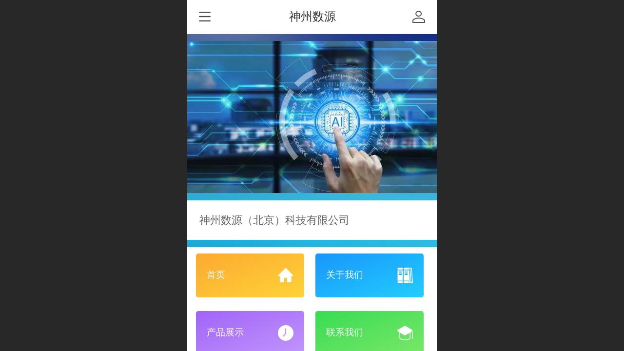

--- FILE ---
content_type: text/html; charset=UTF-8
request_url: http://m.digitalsource.cn/
body_size: 22989
content:



<!--<html><head></head><body></body></html>-->
<!DOCTYPE html>
<html lang="zh">

<head>
    <title>神州数源（北京）科技有限公司</title>
    <meta name="keywords" content="基站信息采集仪、路测仪、隐蔽取证、采集仪、屏幕偷拍、泄密溯源、打印泄密、溯源、数据安全、屏幕拍照、电脑屏幕拍摄、屏幕拍摄泄密、5G基站信息采集仪、5G全网无线路测仪"><meta name="description" content="神州数源（北京）科技有限公司，总部位于北京市中关村科技园区，公司成立于2015年，是一家集信息采集、信息安全、网络安全、视频处理相关产品研发、销售为一体的高科技企业。公司从事人工智能及网络安全领域的创新性研究，致力于将先进的人工智能及网络安全技术与行业应用相结合，面向政府机关、部队、军工企业、国企、央企、民营企业等单位提供全面、先进的解决方案。">
    <meta http-equiv="Content-type" content="text/html; charset=utf-8">
    <meta http-equiv="X-UA-Compatible" content="IE=edge">
    <meta http-equiv="Cache-Control" content="no-transform" />
    <meta name="viewport" content="width=device-width, initial-scale=1.0, maximum-scale=1.0, user-scalable=0" />
    <meta name="apple-mobile-web-app-capable" content="yes">
    <meta name="layoutmode" content="standard">
    <meta name="apple-mobile-web-app-status-bar-style" content="black">
    <meta name="renderer" content="webkit">
    <meta content="always" name="referrer">
    <meta name="wap-font-scale" content="no">
    <meta content="telephone=no" name="format-detection" />
    <META HTTP-EQUIV="Pragma" CONTENT="no-cache">
    <link rel="dns-prefetch" href="//mo.faisys.com">
    <link rel="dns-prefetch" href="//jzfe.faisys.com">
    <link rel="dns-prefetch" href="//fe.508sys.com">
    <script type="text/javascript" src="//fe.508sys.com/browserChecked_1_0/js/browserCheck.min.js?v=202203281611"></script>
    <script type="text/javascript">
        if (!BrowserChecked({
                reverse: true,
                notSupportList: [{
                    name: "ie",
                    version: "9"
                }]
            }).isSupport) {
            window.location.href = "/lvBrowser.jsp?url=" + encodeURIComponent(location.href);
        }

    </script>

    
        <link rel="canonical" href="http://m.digitalsource.cn/">
    <script>document.domain = 'm.digitalsource.cn'</script>
    <script type="text/javascript">
        try {
            var ua = navigator.userAgent.toLowerCase();

            var isWeixin = ua.indexOf('micromessenger') != -1 && ua.indexOf('wxwork') == -1;
            if (isWeixin && self == top && (!tmpGetCookie("_checkWxLogin") || !tmpGetCookie('_wxOpenId2'))) {
                document.cookie = "_checkWxLogin=true";
                document.location.href = '/wxGetOpenId.jsp?returnUrl=' + encodeURIComponent(document.location.href);
            }
        } catch (e) {}

        function tmpGetCookie(name) {
            var arr = document.cookie.replace(/\s/g, "").split(';');
            for (var i = 0; i < arr.length; i++) {
                var tempArr = arr[i].split('=');
                if (tempArr[0] == name) {
                    return decodeURIComponent(tempArr[1]);
                }
            }
            return '';
        }

    </script>
    
    <script>
        var _htmlFontSize = (function () {
            var clientWidth = document.documentElement ? document.documentElement.clientWidth : document.body
                .clientWidth;
            if (clientWidth > 768 && clientWidth < 1280) {
                clientWidth = 768;
            } else if (clientWidth >= 1280) {
                clientWidth = 512;
            }
            var fontSize = clientWidth / 16;
            if (fontSize <= 0) fontSize = 375 / 16;
            document.documentElement.style.fontSize = fontSize + "px";
            return fontSize;
        })();
    </script>

    <link type="text/css" href='//mo.faisys.com/dist/libs/css/base.min.css?v=202601051112'
        rel="stylesheet">

    
    <script defer src="//mo.faisys.com/dist/visitor/client/915.14747400.js"></script><script defer src="//mo.faisys.com/dist/visitor/client/491.9737fae2.js"></script><script defer src="//mo.faisys.com/dist/visitor/client/main.40c41747.js"></script><link href="//mo.faisys.com/dist/visitor/client/main.3b92203d.css" rel="stylesheet">

    
        <link type="text/css" href='//mo.faisys.com/dist/libs/css/themeV3default.min.css?v=202601051112' rel="stylesheet">
    

    <link type="text/css" href="//mo.faisys.com/dist/libs/css/fontsIco.min.css" rel="stylesheet">


    <link rel='stylesheet' id='jzModuleSkinFrame' type='text/css' href='//mos.faisys.com/3/27155771/2052/0/fkModuleSkin.min.css?v=20240721211326'/>
<link rel='stylesheet' id='jzSingleModuleSkinFrame' type='text/css' href='//mos.faisys.com/27155771/2052/0/fkSingleModuleSkin.min.css?v=20240721211326'/>
<link rel='stylesheet' id='jzNavSkinFrame' type='text/css' href='//mos.faisys.com/26/27155771/2052/0/fkNavSkin.min.css?v=20240721211326'/>
<link rel='stylesheet' id='jzFooterNavSkinFrame' type='text/css' href='//mos.faisys.com/30/27155771/2052/0/3/fkFooterNavSkin.min.css?v=20240721211326'/>
<link rel='stylesheet' type='text/css' href='//jzfe.faisys.com/dist/jz/biz-shared/bizShared.min.css?v=202601071400'/>
<link rel='stylesheet' type='text/css' href='//mo.faisys.com/css/mobi/priceCalendar.min.css?v=202405081156'/>
<link rel='stylesheet' id='css_faitest' type='text/css' href='//fe.508sys.com/faitest_1_4/css/faitest.min.css?v=202109281937'/>
<style id='specialModuleStyle'>
</style>
<style id='mobiTabStyleCss'>
</style>
<style id='mobiLabelStyleCss'>
</style>
<style id='mobiFoldStyleCss'>
</style>
<style id='mobiNoticeStyleCss'>
</style>
<style id='oldThemeColorStyle'>
</style>
<style id='fixedAreaBoxStyle'>
.webFooterBox .ui-calendar-calendar .ui-state-active{background-color:rgba(50,133,255,1);}
.webFooterBox .ui-calendar-calendar .ui-calendar-startDate{background-color:rgba(50,133,255,1);}
.webFooterBox .ui-calendar-prev:after{color:rgba(50,133,255,1);}
.webFooterBox .ui-calendar-next:after{color:rgba(50,133,255,1);}
.webFooterBox .fk-calendarNav{background-color:rgba(50,133,255,1);}
</style>
<style id='mobiStyleFullSiteModule'>
.titleMore:before{content: '更多';}
.formBannerTitle{display: block;}
.form{opacity: 1.0;}
#module311 .formBannerTitle{display: none;}
#module311{opacity: 1.0;}
#module310 .formBannerTitle{display: block;}
#module310{opacity: 1.0;}
#module308 .formBannerTitle{display: none;}
#module308{opacity: 1.0;}
#module308{height:2.53rem;}
#module309 .formBannerTitle{display: block;}
#module309{opacity: 1.0;}
#module303 .formBannerTitle{display: none;}
#module303{opacity: 1.0;}
#module301 .formBannerTitle{display: block;}
#module301{opacity: 1.0;}
#module301 .formMiddleContent301{margin:0.0rem 0.0rem 0.64rem 0.17067rem;}
#module302 .formBannerTitle{display: block;}
#module302{opacity: 1.0;}
#module302 .formMiddleContent302{margin:0.0rem 0.0rem 0.64rem 0.17067rem;}
.g_main_bgGradientColor_v3 {background: linear-gradient(bottom, rgba(50,133,255,1) 10%,rgba(152,194,255,1));background: -webkit-linear-gradient(bottom, rgba(50,133,255,1) 10%,rgba(152,194,255,1));background: -ms-linear-gradient(bottom, rgba(50,133,255,1) 10%,rgba(152,194,255,1));background: -ms-linear-gradient(bottom, rgba(50,133,255,1) 10%,rgba(152,194,255,1));background: -moz-linear-gradient(bottom, rgba(50,133,255,1) 10%,rgba(152,194,255,1));background: -o-linear-gradient(bottom, rgba(50,133,255,1) 10%,rgba(152,194,255,1));}
.g_main_bgGradientTopColor_v3 {background: linear-gradient(top, rgba(50,133,255,1), rgba(255,255,255,1));background: -webkit-linear-gradient(top, rgba(50,133,255,1), rgba(255,255,255,1));background: -ms-linear-gradient(top, rgba(50,133,255,1), rgba(255,255,255,1));background: -ms-linear-gradient(top, rgba(50,133,255,1), rgba(255,255,255,1));background: -moz-linear-gradient(top, rgba(50,133,255,1), rgba(255,255,255,1));background: -o-linear-gradient(top, rgba(50,133,255,1), rgba(255,255,255,1));}
.g_main_bgGradientLeftColor_v3 {background: linear-gradient(left, rgba(50,133,255,1) 50%,rgba(111,169,255,1));background: -webkit-linear-gradient(left, rgba(50,133,255,1) 50%,rgba(111,169,255,1));background: -ms-linear-gradient(left, rgba(50,133,255,1) 50%,rgba(111,169,255,1));background: -ms-linear-gradient(left, rgba(50,133,255,1) 50%,rgba(111,169,255,1));background: -moz-linear-gradient(left, rgba(50,133,255,1) 50%,rgba(111,169,255,1));background: -o-linear-gradient(left, rgba(50,133,255,1) 50%,rgba(111,169,255,1));}
.g_main_bgColor_v3 {background-color: rgba(50,133,255,1);}
.g_main_color_v3 {color: rgba(50,133,255,1);}
.g_main_bdColor_v3 {border-color: rgba(50,133,255,1);}
.g_main_fillColor_v3 {fill: rgba(50,133,255,1);}
.g_main_hoverbgColor_v3:hover {background-color: rgba(50,133,255,1);}
.g_main_bdColor_v3_a20 {border-color: rgba(50,133,255,0.2);}
.g_main_sdColor_v3_1 {box-shadow: 0 0.15rem 0.375rem 0 rgba(50,133,255,0.35000000000000003);}
.g_minor1_bgColor_v3 {background-color: rgba(89,58,255,1);}
.g_minor1_color_v3 {color: rgba(89,58,255,1);}
.g_minor1_bdColor_v3 {border-color: rgba(89,58,255,1);}
.g_minor2_bgColor_v3 {background-color: rgba(30,255,211,1);}
.g_minor2_color_v3 {color: rgba(30,255,211,1);}
.g_minor2_bdColor_v3 {border-color: rgba(30,255,211,1);}
.g_minor3_bgColor_v3 {background-color: rgba(76,122,191,1);}
.g_minor3_color_v3 {color: rgba(76,122,191,1);}
.g_minor3_bdColor_v3 {border-color: rgba(76,122,191,1);}
.p_memberShipCard.memberShipCardArea{ background: url(//mo.faisys.com/image/memberShipCard/memberCenterCardBg1_black.png) no-repeat; background-size: contain;    background-position: center;}
.p_memberShipCard.memberShipCardArea .membershipCardName{ color: #EDCE97;}
.webHeader_v3 .header_v3 .functional_group .languageSelect .lanItem:hover, .languageSelect .lanItem.current {color:rgba(50,133,255,1)}
#webHeader_v3 .header_v3 .headIcon_v3{display: none;}
</style>
<style id='singleModuleColor'>
.module303 .textContent{color:rgba(50,133,255,1);}
.module303 .icon-titleText{background:rgba(50,133,255,1);}
.module301 .textContent{color:rgba(50,133,255,1);}
.module301 .icon-titleText{background:rgba(50,133,255,1);}
.module301 .g_main_bgColor_v3 {background-color: rgba(50,133,255,1);}
.module301 .g_main_color_v3 {color: rgba(50,133,255,1);}
.module301 .g_main_bdColor_v3 {border-color: rgba(50,133,255,1);}
.module301 .g_main_fillColor_v3 {fill: rgba(50,133,255,1);}
.module301 .g_main_hoverbgColor_v3:hover {background-color: rgba(50,133,255,1);}
.module302 .textContent{color:rgba(50,133,255,1);}
.module302 .icon-titleText{background:rgba(50,133,255,1);}
</style>
<style id='footerNavStyle'>
 #p_footer_nav_wrap .s_hump .is_select .u_nav_icon_decorate .u_nav_icon{color: #fff;}
.p_footer_nav .u_nav{width:;}
</style><style id='mobiStyleModule'>
#module301 .formMiddle301 .picScaleClass{height:7.504043126684636rem;}
</style>
<style id='mobiCubeStyleModule'>
#module303{overflow:hidden;}
</style>
<style id='otherStyle'>
</style>
<style id="webBodyBackgroundStyle">
#g_web{background:none;}
#webContainerBox{background:none;}
#webBodyBackground{background:url(//mo.faisys.com/image/background/8.jpg) center center;background-size:cover;}
.fullScreenDivCotainer .fk-body-bg{background:url(//mo.faisys.com/image/background/8.jpg) center center;background-size:cover;}
</style>
<style type='text/css' id='independentColStyle'>
</style>
<style id='mobiStyleNav' type='text/css'>
.open .nav_item:nth-child(1) {transition-delay: 160ms;} 
#navbar_1071 .nav_icon:before{content:'\a1046';content:'\a1046';} 
#navbar_1071 .nav_icon{background-image:none;} 
.open .nav_item:nth-child(2) {transition-delay: 240ms;} 
#navbar_1072 .nav_icon:before{content:'\a0340';content:'\a0340';} 
#navbar_1072 .nav_icon{background-image:none;} 
.open .nav_item:nth-child(3) {transition-delay: 320ms;} 
#navbar_1073 .nav_icon:before{content:'\a1071';content:'\a1071';} 
#navbar_1073 .nav_icon{background-image:none;} 
.open .nav_item:nth-child(4) {transition-delay: 400ms;} 
#navbar_1074 .nav_icon:before{content:'\a1068';content:'\a1068';} 
#navbar_1074 .nav_icon{background-image:none;} 
.open .nav_item:nth-child(5) {transition-delay: 480ms;} 
#navbar_1077 .nav_icon:before{content:'\a0712';content:'\a0712';} 
#navbar_1077 .nav_icon{background-image:none;} 
</style>
<style id='mobiStyleService' type='text/css'>
</style>
<link rel='stylesheet' type='text/css' href='//fe.508sys.com/faitest_1_4/css/faitest.min.css?v=202109281937'/>
</head>

<body faiscoMobi="true" class="new_ui_body_wrap">
    <div id="preview" data-server-rendered="true" class="preview-area preview-area_visit g_locale2052" data-v-32ab3db8><!----> <!----> <div id="g_body" class="jz_themeV3 regularHeadStyle mobiCol3" data-v-32ab3db8><!----> <div class="webLeft" data-v-32ab3db8></div> <div id="g_web" class="g_web  jz_nav-drawer jz_nav-drawer-left jz_theme_1029 jz_themePresetIndex_1 jz_otherTheme" data-v-32ab3db8><div id="webLoading" class="loading" style="display: none" data-v-32ab3db8><div id="splashscreen" class="splashscreen ui-loader" data-v-32ab3db8><span class="ui-icon ui-icon-loading spin" data-v-32ab3db8></span></div></div> <div id="webTopBox" class="webTopBox" data-v-32ab3db8><div id="webTop" class="webTop" data-v-32ab3db8><div id="J_navExpandAnimate" class="jz_navExpendAnimate" data-v-32ab3db8></div> <div id="navbar" skinid="26" type="1" layout="3" navpos="1" class="navbarV3 navbar is_initing navBaseIcon"><div id="J_nav_bar_wrap" class="nav_bar_wrap"><div id="navbarList" class="nav_bar_list"><div id="navItem_1071" class="J_nav_item nav_item navItem_1071 itemSelected "><a id="navbar_1071" href="/" class="nav_parts"><div class="nav_part nav_part-icon"><div class="nav_icon_wrap"><div class="icon- nav_icon J_fontIcon"></div></div></div> <div class="nav_part nav_part-name"><div class="J_nav_text nav_text">首页</div></div> <i class="nav_icon-subMenu icon-"></i></a></div><div id="navItem_1072" class="J_nav_item nav_item navItem_1072  "><a id="navbar_1072" href="/col.jsp?id=103" class="nav_parts"><div class="nav_part nav_part-icon"><div class="nav_icon_wrap"><div class="icon- nav_icon J_fontIcon"></div></div></div> <div class="nav_part nav_part-name"><div class="J_nav_text nav_text">关于我们</div></div> <i class="nav_icon-subMenu icon-"></i></a></div><div id="navItem_1073" class="J_nav_item nav_item navItem_1073  "><a id="navbar_1073" href="/col.jsp?id=104" class="nav_parts"><div class="nav_part nav_part-icon"><div class="nav_icon_wrap"><div class="icon- nav_icon J_fontIcon"></div></div></div> <div class="nav_part nav_part-name"><div class="J_nav_text nav_text">产品展示</div></div> <i class="nav_icon-subMenu icon-"></i></a></div><div id="navItem_1074" class="J_nav_item nav_item navItem_1074  "><a id="navbar_1074" href="/col.jsp?id=105" class="nav_parts"><div class="nav_part nav_part-icon"><div class="nav_icon_wrap"><div class="icon- nav_icon J_fontIcon"></div></div></div> <div class="nav_part nav_part-name"><div class="J_nav_text nav_text">新闻动态</div></div> <i class="nav_icon-subMenu icon-"></i></a></div><div id="navItem_1077" class="J_nav_item nav_item navItem_1077  "><a id="navbar_1077" href="/col.jsp?id=106" class="nav_parts"><div class="nav_part nav_part-icon"><div class="nav_icon_wrap"><div class="icon- nav_icon J_fontIcon"></div></div></div> <div class="nav_part nav_part-name"><div class="J_nav_text nav_text">联系我们</div></div> <i class="nav_icon-subMenu icon-"></i></a></div></div> <div class="navLeft icon-navLeft"></div> <div class="navRight icon-navRight"></div> <div class="navTouchLeft"></div> <div class="navTouchRight"></div> <div class="jz_subMenuSeoGhost"></div></div></div> <div id="navButton" class="navButton is_initing" data-v-32ab3db8><div class="navButton-icon icon-"></div> <div class="J_hamburger u_hamburger icon-"></div></div></div></div> <div id="webHeader_v3" styleid="3" class="webHeader_v3 headStyle3" data-v-32ab3db8><div id="web_header_fixed_box" class="fixedBox J_headerFixBox"><div id="headBg_v3" class="headBg_v3 g_main_bgColor_v3"><!----> <div id="header_v3" class="header_v3" style="opacity:0;"><div id="headIcon_v3" pw="160" ph="160" class="headIcon_v3"><a href="/"><div class="f-logo"></div></a></div> <div id="headTitle_v3" class="headTitle_v3  "><h1 id="headTitleV3H1" title="" class="headTitleV3H1 headTitleV3H1TextAlign"><a href="/">神州数源</a> <!----></h1></div> <!----> <div id="functional_group" class="functional_group "><div class="contentBox"><div class="fun_login icon show"><a href="/profile.jsp"><i class="faisco-icons-S000288"></i></a></div> <!----> <!----> <!----> <!----> <!----></div></div> <!----></div></div></div></div> <div id="webBannerBox" class="webBannerBox moveAnimation" data-v-32ab3db8><!----> <!----> <!----></div> <div id="webContainerBox" class="webContainerBox" style="overflow:hidden;" data-v-32ab3db8><div id="webModuleContainer" class="webModuleContainer" data-v-32ab3db8><div id="module311" _moduleStyle="51" _autoHeight="1" _height="0" _autoWidth="1" _width="0" _inPopupZone="0" _inTab="0" _inFold="0" _infloatzone="0" _bHeight="0" _headerHiden="" class="form Handle module311 formStyle51" data-v-6bb77b4b data-v-32ab3db8><div _bannerAutoHeight="1" class="formBannerTitle formBannerTitle311" style="display:;"><div class="titleLeft titleLeft311"></div> <div class="clearFix titleCenter titleCenter311"><div class="titleText titleText311"><div class="titleTextIcon icon-titleText">
                    
                </div> <div class="textContent"><span class="textModuleName">自由容器</span> <!----> <!----></div></div> <!----> <div class="formBannerMore formBannerMore311"><!----></div> <!----></div> <div class="titleRight titleRight311"></div></div> <div class="formMiddle formMiddle311"><div class="middleLeft middleLeft311"></div> <div class="middleCenter middleCenter311"><div _innerType="0" class="formMiddleContent moduleContent formMiddleContent311"><div class="module_content"><div class="J_packModule fk-formPack" data-v-6bb77b4b><div id="fk-packContent311" class="J_packContentList f-packContentList" data-v-6bb77b4b><div class="J_packContentBg f-packContentBg f-packContentBg311" data-v-6bb77b4b></div> <!----> <div id="formPackContent311" class="J_formPackContent f-formPackContent" data-v-6bb77b4b><!----> <div id="module310" _moduleStyle="53" _autoHeight="0" _height="230" _autoWidth="0" _width="444" _inpack="311" _inPopupZone="0" _inTab="0" _inFold="0" _infloatzone="0" _bHeight="0" _headerHiden="1" class="form Handle module310 formStyle53" style="position:absolute;left:0rem;top:0rem;width:19.148247978436657rem;height:9.919137466307278rem;" data-v-6bb77b4b><!----> <div class="formMiddle formMiddle310"><div class="middleLeft middleLeft310"></div> <div class="middleCenter middleCenter310"><div _innerType="0" class="formMiddleContent moduleContent formMiddleContent310"><div class="module_content"><div class="fk-floatImgContainer J_floatImgContainer"><a hidefocus="true" rel="" class="J_floatImg_jump floatImgALink"><div data-picid="ABUIABAEGAAg5vvztAYott2D5wQw_gY40QM" class="floatImgWrap J_floatImgWrap" style="opacity:1;"><img src="//mo.faisys.com/image/loading/transparent.png" src-original="//27155771.s21i.faiusr.com/4/ABUIABAEGAAg5vvztAYott2D5wQw_gY40QM!1500x1500.png" usemap="#hotAreaMap310" alt="" class="fade-in-for-lazyload J_img_lazyload float_img J_float_img J_photo" style="width:19.148247978436657rem;height:9.919137466307278rem;"> <!----></div></a> <!----></div></div></div></div> <div class="middleRight middleRight310"></div></div> <!----></div></div></div></div></div></div></div> <div class="middleRight middleRight311"></div></div> <!----></div><div id="module308" _moduleStyle="51" _autoHeight="0" _height="48" _autoWidth="1" _width="0" _inPopupZone="0" _inTab="0" _inFold="0" _infloatzone="0" _bHeight="0" _headerHiden="" class="form Handle module308 formStyle51" data-v-6bb77b4b data-v-32ab3db8><div _bannerAutoHeight="1" class="formBannerTitle formBannerTitle308" style="display:;"><div class="titleLeft titleLeft308"></div> <div class="clearFix titleCenter titleCenter308"><div class="titleText titleText308"><div class="titleTextIcon icon-titleText">
                    
                </div> <div class="textContent"><span class="textModuleName">自由容器</span> <!----> <!----></div></div> <!----> <div class="formBannerMore formBannerMore308"><!----></div> <!----></div> <div class="titleRight titleRight308"></div></div> <div class="formMiddle formMiddle308"><div class="middleLeft middleLeft308"></div> <div class="middleCenter middleCenter308"><div _innerType="0" class="formMiddleContent moduleContent formMiddleContent308"><div class="module_content"><div class="J_packModule fk-formPack" data-v-6bb77b4b><div id="fk-packContent308" class="J_packContentList f-packContentList" data-v-6bb77b4b><div class="J_packContentBg f-packContentBg f-packContentBg308" data-v-6bb77b4b></div> <!----> <div id="formPackContent308" class="J_formPackContent f-formPackContent" data-v-6bb77b4b><!----> <div id="module309" _moduleStyle="52" _autoHeight="1" _height="0" _autoWidth="0" _width="345" _inpack="308" _inPopupZone="0" _inTab="0" _inFold="0" _infloatzone="0" _bHeight="0" _headerHiden="1" class="form Handle module309 formStyle52" style="position:absolute;left:0.7762803234501348rem;top:0.7762803234501348rem;width:14.878706199460916rem;" data-v-6bb77b4b><!----> <div class="formMiddle formMiddle309"><div class="middleLeft middleLeft309"></div> <div class="middleCenter middleCenter309"><div _innerType="0" class="formMiddleContent moduleContent formMiddleContent309"><div class="module_content"><div class="fk-editor simpleText fk-editor-break-word  " style="width:14.878706199460916rem;height:auto;">神州数源（北京）科技有限公司</div> <!----></div></div></div> <div class="middleRight middleRight309"></div></div> <!----></div></div></div></div></div></div></div> <div class="middleRight middleRight308"></div></div> <!----></div><div id="module303" _moduleStyle="31" _autoHeight="1" _height="0" _autoWidth="1" _width="0" _inPopupZone="0" _inTab="0" _inFold="0" _infloatzone="0" _bHeight="0" _headerHiden="1" class="form Handle module303 formStyle31 moduleStyle4" data-v-32ab3db8><div _bannerAutoHeight="1" class="formBannerTitle formBannerTitle303" style="display:;"><div class="titleLeft titleLeft303"></div> <div class="clearFix titleCenter titleCenter303"><div class="titleText titleText303"><div class="titleTextIcon icon-titleText">
                    
                </div> <div class="textContent"><span class="textModuleName"></span> <!----> <!----></div></div> <!----> <div class="formBannerMore formBannerMore303"><!----></div> <!----></div> <div class="titleRight titleRight303"></div></div> <div class="formMiddle formMiddle303"><div class="middleLeft middleLeft303"></div> <div class="middleCenter middleCenter303"><div _innerType="0" class="formMiddleContent moduleContent formMiddleContent303"><div class="module_content"><div class="cubeNavigationAreaBox"><div id="cubeNavigation303" value="4" class="cubeNavigationArea newCubeNavigationArea newCubeNavigationArea4 cubeNavigationBoxContent cubeNavigationBoxContent4"><div class="cubeNavigationAreaContent"><div class="J_cubeNavigationAreaWrap cubeNavigationAreaWrap"><div class="rows_wrap"><div class="cubeLink_row"><div id="cubeNavigation303_cubeLink1" linkid="1" class="cubeLink cubeLink1  odd"><div id="cubeLink_a1_cubeNav303_0" class="cubeLink_a_wrap"><a id="cubeLink_a1_cubeNav303" href="/" rel="" class="cubeLink_a textLayout0"><!----> <div src-original="" class="cubeLink_bg J_img_lazyload"></div> <div class="cubeLink_ico icon-cube J_img_lazyload"></div> <div class="cubeLink_curtain"></div> <div class="cubeLink_text g_link"><div class="cubeLink_text_p"><span class="cube_text g_cube_link">首页</span> <p class="cubeLink_subText_p cube_subtext g_cube_link"></p></div></div></a></div></div><div id="cubeNavigation303_cubeLink2" linkid="2" class="cubeLink cubeLink2  even"><div id="cubeLink_a2_cubeNav303_0" class="cubeLink_a_wrap"><a id="cubeLink_a2_cubeNav303" href="/col.jsp?id=103" rel="" class="cubeLink_a textLayout0"><!----> <div src-original="" class="cubeLink_bg J_img_lazyload"></div> <div class="cubeLink_ico icon-cube J_img_lazyload"></div> <div class="cubeLink_curtain"></div> <div class="cubeLink_text g_link"><div class="cubeLink_text_p"><span class="cube_text g_cube_link">关于我们</span> <p class="cubeLink_subText_p cube_subtext g_cube_link"></p></div></div></a></div></div></div><div class="cubeLink_row"><div id="cubeNavigation303_cubeLink3" linkid="3" class="cubeLink cubeLink3  odd"><div id="cubeLink_a3_cubeNav303_0" class="cubeLink_a_wrap"><a id="cubeLink_a3_cubeNav303" href="/col.jsp?id=104" rel="" class="cubeLink_a textLayout0"><!----> <div src-original="" class="cubeLink_bg J_img_lazyload"></div> <div class="cubeLink_ico icon-cube J_img_lazyload"></div> <div class="cubeLink_curtain"></div> <div class="cubeLink_text g_link"><div class="cubeLink_text_p"><span class="cube_text g_cube_link">产品展示</span> <p class="cubeLink_subText_p cube_subtext g_cube_link"></p></div></div></a></div></div><div id="cubeNavigation303_cubeLink6" linkid="6" class="cubeLink cubeLink4  even"><div id="cubeLink_a6_cubeNav303_0" class="cubeLink_a_wrap"><a id="cubeLink_a6_cubeNav303" href="/col.jsp?id=106" rel="" class="cubeLink_a textLayout0"><!----> <div src-original="" class="cubeLink_bg J_img_lazyload"></div> <div class="cubeLink_ico icon-cube J_img_lazyload"></div> <div class="cubeLink_curtain"></div> <div class="cubeLink_text g_link"><div class="cubeLink_text_p"><span class="cube_text g_cube_link">联系我们</span> <p class="cubeLink_subText_p cube_subtext g_cube_link"></p></div></div></a></div></div></div></div></div></div></div> <!----> <!----></div></div></div></div> <div class="middleRight middleRight303"></div></div> <!----></div><div id="module301" _moduleStyle="3" _autoHeight="1" _height="0" _autoWidth="1" _width="0" _inPopupZone="0" _inTab="0" _inFold="0" _infloatzone="0" _bHeight="0" _headerHiden="" class="form Handle module301 formStyle3" data-v-32ab3db8><div _bannerAutoHeight="1" class="formBannerTitle formBannerTitle301" style="display:;"><div class="titleLeft titleLeft301"></div> <div class="clearFix titleCenter titleCenter301"><div class="titleText titleText301"><div class="titleTextIcon icon-titleText">
                    
                </div> <div class="textContent"><span class="textModuleName">推荐产品</span> <!----> <!----></div></div> <!----> <div class="formBannerMore formBannerMore301"><a href="/pr.jsp?moduleId=301" rel="" class="titleMoreLink titleMoreLink301"><span class="titleMoreIcon icon-titleMore titleMoreIcon301">
                        
                    </span> <span class="titleMore titleMore301"></span> <span>‍</span></a></div> <!----></div> <div class="titleRight titleRight301"></div></div> <div class="formMiddle formMiddle301"><div class="middleLeft middleLeft301"></div> <div class="middleCenter middleCenter301"><div _innerType="0" class="formMiddleContent moduleContent formMiddleContent301"><div class="module_content"><div class="product-list-wrap  colmum2 radiusInwrap"><div id="mProductList301" mType="1" class="fk-productListTitle mProductList fk-mProductList1"><div id="mProductTileForm50_module301" topClassName="productListTopIcon" topSwitch="on" productId="50" productName="5G全制式基站信息采集仪/路测仪" title="" class="mProductTileForm cardWrap J_product_item imgBorderRadius"><a href="/pd.jsp?mid=301&amp;pid=50" onclick="sessionStorage.setItem('clickPdFrom', '产品展示模块');null"><div id="imgClass50_module301" class="imgClass_160" style="height:117px;"><span class="imageMiddle"></span> <div class="fk-productListImgWrap"><!----> <!----> <img alt="5G全制式基站信息采集仪/路测仪" src-original="//27155771.s21i.faiusr.com/4/ABUIABAEGAAgrtCwhwYogIjO5wUwzAQ4jQM!450x450.png" src="//mo.faisys.com/image/loading/transparent.png" class="style1Img photoListImg J_img_lazyload"> <!----></div></div> <!----> <!----> <div class="paramCollectionWrap paramCollection  needPaddingWrap"><p class="g_link paramName g_productName g_newProductName paramNowrap textAlign_left defaultProName"><!---->
    5G全制式基站信息采集仪/路测仪
</p> <!----> </div></a></div><div id="mProductTileForm54_module301" topClassName="productListTopIcon" topSwitch="on" productId="54" productName="屏幕偷拍泄密溯源取证系统" title="" class="mProductTileForm cardWrap J_product_item imgBorderRadius needMarginClass"><a href="/pd.jsp?mid=301&amp;pid=54" onclick="sessionStorage.setItem('clickPdFrom', '产品展示模块');null"><div id="imgClass54_module301" class="imgClass_160" style="height:117px;"><span class="imageMiddle"></span> <div class="fk-productListImgWrap"><!----> <!----> <img alt="屏幕偷拍泄密溯源取证系统" src-original="//27155771.s21i.faiusr.com/4/ABUIABAEGAAgtefytAYo_vL58QIwiA44rgU!450x450.png" src="//mo.faisys.com/image/loading/transparent.png" class="style1Img photoListImg J_img_lazyload"> <!----></div></div> <!----> <!----> <div class="paramCollectionWrap paramCollection  needPaddingWrap"><p class="g_link paramName g_productName g_newProductName paramNowrap textAlign_left defaultProName"><!---->
    屏幕偷拍泄密溯源取证系统
</p> <!----> </div></a></div> <!----> <!----></div> <!----> <!----></div></div></div></div> <div class="middleRight middleRight301"></div></div> <!----></div><div id="module302" _moduleStyle="6" _autoHeight="1" _height="0" _autoWidth="1" _width="0" _inPopupZone="0" _inTab="0" _inFold="0" _infloatzone="0" _bHeight="0" _headerHiden="" class="form Handle module302 formStyle6" data-v-32ab3db8><div _bannerAutoHeight="1" class="formBannerTitle formBannerTitle302" style="display:;"><div class="titleLeft titleLeft302"></div> <div class="clearFix titleCenter titleCenter302"><div class="titleText titleText302"><div class="titleTextIcon icon-titleText">
                    
                </div> <div class="textContent"><span class="textModuleName">新闻动态</span> <!----> <!----></div></div> <!----> <div class="formBannerMore formBannerMore302"><a href="/nr.jsp?moduleId=302" rel="" class="titleMoreLink titleMoreLink302"><span class="titleMoreIcon icon-titleMore titleMoreIcon302">
                        
                    </span> <span class="titleMore titleMore302"></span> <span>‍</span></a></div> <!----></div> <div class="titleRight titleRight302"></div></div> <div class="formMiddle formMiddle302"><div class="middleLeft middleLeft302"></div> <div class="middleCenter middleCenter302"><div _innerType="0" class="formMiddleContent moduleContent formMiddleContent302"><div class="module_content"><div class="news_list_wrap  isNewAddModule"><div id="newsList302" class="newsList news_list_module newsList0"><div id="" picNum="0"><div picNum="0"><div class="text_list"><div id="newsLine19" topClassName="top2" topSwitch="off" newsId="19" newsName="“安可”、“信创”与“国产化”说的是什么，有什么联系和区别" class="lineHeightStyle newsLine J_lineHeigh line icon-gline wWLine topFlagLine   firstClass wholeLine J_lineH   isNewAddModule"><div id="lineBody19" class="lineBody lineBodyTable  isNewAddModule lineHeightStyle"><!----> <div class="linkTableCell"><div class="linkTable"><div><div class="tableTitle"><a href="/nd.jsp?mid=302&amp;id=19&amp;groupId=1" hidefocus="true" target="_self" class="J_linkH g_link g_news_title news_title newTitle  defaultDescriptionLine noDes"><div class="newTopStyle newTopStyle1"><!----> <svg role="img" class="jzm-v30"><use xlink:href="#jzm-v30"></use></svg> <!----> <!----> <!----> <!----></div>“安可”、“信创”与“国产化”说的是什么，有什么联系和区别</a></div></div> <!----> <!----> <a href="/nd.jsp?mid=302&amp;id=19&amp;groupId=1" class="newsElementsPanel g_newsElementsPanel J_newsElementsPanel newTextInfo"><!----> <!----> <div class="ne_newsSort g_newsInfo">
                        行业新闻
                    </div> <div class="ne_newsTime g_newsInfo">
                        2024/08/04
                    </div></a></div></div></div> <!----></div> <!----> <div class="g_separator separatorLine"></div><div id="newsLine17" topClassName="top2" topSwitch="off" newsId="17" newsName="什么是数据安全" class="lineHeightStyle newsLine J_lineHeigh line icon-gline wWLine topFlagLine    wholeLine J_lineH   isNewAddModule"><div id="lineBody17" class="lineBody lineBodyTable  isNewAddModule lineHeightStyle"><!----> <div class="linkTableCell"><div class="linkTable"><div><div class="tableTitle"><a href="/nd.jsp?mid=302&amp;id=17&amp;groupId=1" hidefocus="true" target="_self" class="J_linkH g_link g_news_title news_title newTitle  defaultDescriptionLine noDes"><div class="newTopStyle newTopStyle1"><!----> <svg role="img" class="jzm-v30"><use xlink:href="#jzm-v30"></use></svg> <!----> <!----> <!----> <!----></div>什么是数据安全</a></div></div> <!----> <!----> <a href="/nd.jsp?mid=302&amp;id=17&amp;groupId=1" class="newsElementsPanel g_newsElementsPanel J_newsElementsPanel newTextInfo"><!----> <!----> <div class="ne_newsSort g_newsInfo">
                        行业新闻
                    </div> <div class="ne_newsTime g_newsInfo">
                        2024/07/21
                    </div></a></div></div></div> <!----></div> <!----> <div class="g_separator separatorLine"></div><div id="newsLine18" topClassName="top2" topSwitch="off" newsId="18" newsName="数据安全面临着哪些新的挑战" class="lineHeightStyle newsLine J_lineHeigh line icon-gline wWLine topFlagLine  lastClass  wholeLine J_lineH   isNewAddModule"><div id="lineBody18" class="lineBody lineBodyTable  isNewAddModule lineHeightStyle"><!----> <div class="linkTableCell"><div class="linkTable"><div><div class="tableTitle"><a href="/nd.jsp?mid=302&amp;id=18&amp;groupId=1" hidefocus="true" target="_self" class="J_linkH g_link g_news_title news_title newTitle  defaultDescriptionLine noDes"><div class="newTopStyle newTopStyle1"><!----> <svg role="img" class="jzm-v30"><use xlink:href="#jzm-v30"></use></svg> <!----> <!----> <!----> <!----></div>数据安全面临着哪些新的挑战</a></div></div> <!----> <!----> <a href="/nd.jsp?mid=302&amp;id=18&amp;groupId=1" class="newsElementsPanel g_newsElementsPanel J_newsElementsPanel newTextInfo"><!----> <!----> <div class="ne_newsSort g_newsInfo">
                        行业新闻
                    </div> <div class="ne_newsTime g_newsInfo">
                        2024/07/21
                    </div></a></div></div></div> <!----></div> <!----> <div class="g_separator separatorLine"></div></div></div></div></div> <!----></div></div></div></div> <div class="middleRight middleRight302"></div></div> <!----></div> <!----> <div id="bookingPanelTriggle" data-v-32ab3db8></div></div></div> <div id="webFooter_v3" _modulestyle="-1" class="webFooter_v3 moveAnimation sys_module footerStyle0"><div class="footerBg"><div class="footer_menu" style="display:none;"><div class="footer_menu_item J_homePage" style="display:;"><a href="/cn/" hidefocus="true" class="homePageLink item_link">主页</a></div> <div class="footer_menu_item J_memberCenter" style="display:;"><a href="/profile.jsp" hidefocus="true" class="memberCenterLink item_link">个人中心</a></div> <div class="footer_menu_item J_siteEntrance" style="display:;"><a href="http://www.digitalsource.cn" target="_blank" hidefocus="true" class="siteEntranceLink item_link">电脑版</a></div> <div class="footer_menu_item J_lanSwitch" style="display:none;"><span class="lanSwitchLink item_link languageVis"><a>中文</a></span> <div class="languageFullBg" style="display:none;"></div> <div class="languageListPanel" style="display:none;"><div value="http://m.digitalsource.cn" currentlan="2052" class="langItem"><a href="http://m.digitalsource.cn" class="langItemText">中文</a></div></div></div></div> <div class="footer_content"><div class="content_item"><font face="Arial">©</font>2021 版权所有</div> <div class="other_item"><a href="http://www.digitalsource.cn" target="_blank" hidefocus="true" class="makeInfo J_siteEntrance homePage">电脑版</a> <a href="http://jzm.fkw.com/?_ta=2509" target="_self" hidefocus="true" class="J_supportLink J_support makeInfo"><svg class="footerSvg"><use xlink:href="#jzm-vicon_logo"></use></svg>
                        凡科建站提供技术支持
                    </a> <!----> <!----></div> <a hidefocus="true" href="https://beian.miit.gov.cn" target="_blank" rel="nofollow" class="makeInfo domain_beian" style="display:;">京ICP备2021023234号-1</a> <!----></div></div></div> <div id="webFooterBox" class="webFooterBox" data-v-32ab3db8><!----> <div id="webFooter" class="webFooter" data-v-32ab3db8><!----></div> <div id="fullScreenDivCotainer" class="fullScreenDivCotainer" data-v-32ab3db8></div></div> <div id="p_footer_nav_wrap" class="p_footer_nav_wrap is_no_nav"><div id="J_footer_nav" class="p_footer_nav is_length_0 s_icon_word"><div id="fixedAreaBox" class="p_footer_item_wrap"><div class="J_nav_items_wrap nav_items_wrap"></div></div> <div class="nav_seo_wrap"></div></div></div> <div class="u_area_box_wrap J_area_box_wrap" data-v-32ab3db8><div id="fixedAreaBox" tplid="1029_1" class="fixedAreaBox fixedAreaBox1029_1" data-v-32ab3db8></div></div> <div id="mobiReviewPage" data-v-32ab3db8></div> <!----> <div id="fixedRightSideBtns" data-v-32ab3db8><!----> <!----></div> <!----> <div class="webBackgroundBox" data-v-32ab3db8><div id="webBodyBackground" class="webBackground webBackgroundFix"></div> <div id="navExistOffPanel" class="navExistOffPanel"></div></div></div> <div class="webRight" data-v-32ab3db8></div> <div id="hiddenModuleForms" class="hiddenModuleForms" style="display: none" data-v-32ab3db8></div></div> <!----></div><script type="text/javascript">window.__INITIAL_STATE__ = {"currentPageModuleIds":[311,310,308,309,303,301,302],"currentPageModuleIdMap":{"301":{"id":301,"flag":8,"name":"推荐产品","type":1,"style":3,"content":{"mo":{"s":true,"l":"3","ot":0,"nf":false},"ma":{"mt":0,"ma":[1,2,3,4,50,54],"mf":{"l":[1],"pt":{"f":[{"k":"lid","o":"=","v":1},{"k":"labelFlag","o":"&","m":1,"v":1}],"s":[]},"sn":"","st":0}},"dp":{"pp":[],"pst":1,"sp":true,"sphe":false},"picSetting":{"picSize":{"picHeight":0,"picWidth":0},"picSizeSet":0,"picCompress":0},"commonSize":{"commonSizeType":1,"commonWidth":3,"commonHeight":4},"endsSize":{"endsSizeType":1,"endsWidth":1,"endsHeight":1},"proSize":{"proSizeType":1,"proWidth":1,"proHeight":1},"isEdit":1,"bk":true,"proStyle":4,"mhighs":{"pn":{"type":0,"lfs":0,"lfd":0,"lfct":0,"lfc":"#000"},"pp":{"type":0,"lfs":0,"lfd":0,"lfct":0,"lfc":"#000"},"pprice":{"type":0,"lfs":0,"lfd":0,"lfct":0,"lfc":"#000","nlfb":0,"nlfs":12,"nlfi":0,"nlflh":24},"pmp":{"type":0,"lfs":0,"lfd":0,"lfct":0,"lfc":"#000","nlfb":0,"nlfs":12,"nlfi":0,"nlflh":24},"npn":{"type":0,"lfs":0,"lfd":0,"lfct":0,"lfc":"#000","nlfb":0,"nlfs":12,"nlfi":0,"nlflh":24},"npp":{"type":0,"lfs":0,"lfd":0,"lfct":0,"lfc":"#000","nlfb":0,"nlfs":12,"nlfi":0,"nlflh":24}},"pf":{"s":1,"cft":0,"pft":"预约"},"proMargin":{"proMarginType":0,"proMarginX":30,"proMarginY":30},"proRadius":{"proRadiusType":0,"proRadius":8},"contentBg":{"contentBgType":0,"contentBgColor":""},"separatorLine":{"st":0,"sc":"","sw":1,"ss":0},"proPhotoSize":{"pt":0,"pw":100,"ph":100},"btnColor":{"pbct":0,"pbbc":"","pbtc":"#000"},"carColor":{"pcct":0,"pcbc":"","pcic":"#fff"},"t":"1","si":false,"c":4,"pageIcon":false,"showProName":true,"nameWrap":false,"moreLinkType":0,"jumpColId":0,"jumpCusUrl":"","ta":1,"jumpIde":"","ml":false,"bookingBN":"预约","scale":1,"ct":2,"is":0,"proNameWrap":0,"priceStyle":0,"cts":1,"proParamWrap":0},"prop0":0,"headerTitle":true,"extInfo":{"recommendFromPid":0,"productList":[{"addedTime":1626087969000,"id":50,"lid":1,"top":1721550688,"name":"5G全制式基站信息采集仪\u002F路测仪","isTimedAdded":false,"picId":"ABUIABAEGAAgrtCwhwYogIjO5wUwzAQ4jQM","extInfo":{"transHeight":397,"transWidth":588,"href":"\u002Fpd.jsp?mid=301&pid=50","pdReqArgs":"{}","saleFlagName":"","salePromotionOpen":false,"salePromotionParam":{},"imgPath":"\u002F\u002F27155771.s21i.faiusr.com\u002F4\u002FABUIABAEGAAgrtCwhwYogIjO5wUwzAQ4jQM!450x450.png","MemberPrivileges":false,"showPropList":[],"hasMallPrice":false},"prop0":"","prop1":"","prop2":"","prop3":"","prop4":"","prop5":"","prop6":"","prop7":"","prop8":"","prop9":"","prop10":"","prop11":"","prop12":"","prop13":"","prop14":"","prop15":"","prop16":"","prop17":"","prop18":"","prop19":"","mallPrice":0,"mallMarketPrice":-1,"offsetMoney":0,"presentIntegral":0,"mallAmount":0,"enableAmount":true,"sales":0,"weight":0,"code":"A003","price":"","amount":"","series":"","spec":"","material":"","brand":"神州数源","model":"SZSY-H5G-N1","color":"黑","salePromotionKey":"","pf":{"productFormWay":0,"productFormId":0},"productType":0,"isKnowPayProduct":false,"vipName":"","actualPrice":0},{"addedTime":1721546165000,"id":54,"lid":1,"top":1721550697,"name":"屏幕偷拍泄密溯源取证系统","isTimedAdded":false,"picId":"ABUIABAEGAAgtefytAYo_vL58QIwiA44rgU","extInfo":{"transHeight":686,"transWidth":1800,"href":"\u002Fpd.jsp?mid=301&pid=54","pdReqArgs":"{}","saleFlagName":"","salePromotionOpen":false,"salePromotionParam":{},"imgPath":"\u002F\u002F27155771.s21i.faiusr.com\u002F4\u002FABUIABAEGAAgtefytAYo_vL58QIwiA44rgU!450x450.png","MemberPrivileges":false,"showPropList":[],"hasMallPrice":false},"prop0":"","prop1":"","prop2":"","prop3":"","prop4":"","prop5":"","prop6":"","prop7":"","prop8":"","prop9":"","prop10":"","prop11":"","prop12":"","prop13":"","prop14":"","prop15":"","prop16":"","prop17":"","prop18":"","prop19":"","mallPrice":0,"mallMarketPrice":-1,"offsetMoney":0,"presentIntegral":0,"mallAmount":0,"enableAmount":true,"sales":0,"weight":0,"code":"QZ01","price":"","amount":"","series":"","spec":"","material":"","brand":"神州数源","model":"SZSY-PM-QZ-01","color":"黑","salePromotionKey":"","pf":{"productFormWay":0,"productFormId":0},"productType":0,"isKnowPayProduct":false,"vipName":"","actualPrice":0}],"isMall":false,"isCN":true,"mallOpen":false,"bookingOpen":false,"_sessionMemberId":0,"sysBookingBtnText":"预约","choiceCurrencyVal":"￥","siteCurrencyRight":false,"isEdit":true,"newUser":true,"totalSize":2,"mallCartCount":"购买数量","mallShoppingOptions":false,"levelDiscount":0,"href":"\u002Fpr.jsp?moduleId=301","jumpOnclick":"","reqArgs":"","refreshModuleHook":false,"hook":false,"proListhook":false,"productHook":false,"imgLazyLoad":true,"productFormOpen":false,"productFormId":0,"productFormText":"立即预约","isNewAddModule":false,"pageno":1,"openKnowPayment":false},"_openRemoveUrlArgs":false,"renderOptions":{"args":{"bannerMore":"\u002Fpr.jsp?moduleId=301","nf":false,"jumpOnclick":"","reqArgs":""},"moduleStyle":0,"mobiMore":"更多","themeColor":"rgba(50,133,255,1)","resRoot":"\u002F\u002Fmo.faisys.com","loadingPath":"\u002F\u002Fmo.faisys.com\u002Fimage\u002Floading\u002Ftransparent.png","newPhotoSlidesGrayTest":true},"pattern":{"h":0,"w":0,"i":{"y":0},"a":{"t":0},"ts":{"t":1},"lts":{"t":1},"tran":100},"patternV3":{"a":{"t":0,"r":0,"s":0.6,"d":0,"tg":0},"o":0,"s":{"t":0,"text":"副标题","left":0,"top":0,"c":"#000","s":0},"ts":{"t":1},"lts":{"t":1},"skinId":0,"ibg":{"c":"rgba(0,0,0,1.0)"}}},"302":{"id":302,"flag":13,"name":"新闻动态","type":1,"style":6,"content":{"c":3,"d":false,"t":false,"s":{"is":false,"st":"up"},"tfs":{"ih":false,"tt":1},"nt":false,"ntl":[1],"mr":{"s":true,"l":0,"ot":"0","nf":false},"tSize":{"picSizeType":1,"picWidth":"50","picHeight":"50"},"indexPicHeightParam":{"indexPicHeightType":1,"indexPicHeight":"160","indexPicWidth":"330"},"mhighs":{"nt":{"type":0,"lfs":0,"lfd":0,"lfct":0,"lfc":"#000"},"na":{"type":0,"nfs":0,"nfct":0,"nfc":"#000"},"ni":{"type":0,"lfs":0,"lfd":0,"lfct":0,"lfc":"#000","nlfb":0,"nlfs":12,"nlfi":0,"nlflh":24},"ntime":{"type":0,"lfs":0,"lfd":0,"lfct":0,"lfc":"#000","nlfb":0,"nlfs":12,"nlfi":0,"nlflh":24},"nht":{"type":0,"lfs":0,"lfd":0,"lfct":0,"lfc":"#000","nlfb":0,"nlfs":12,"nlfi":0,"nlflh":24},"carouselSet":{"carouselType":0,"aniTime":4000,"switchTime":800,"carouselAni":0},"bgs":0},"sortKey":2,"sl":true,"dts":"1","pageIcon":false,"lt":0,"cid":0,"curl":"","ps":false,"pn":0,"tPosition":2,"ide":"","ns":false,"nil":[],"naw":1,"ncs":false,"nas":false,"nta":0,"des":true,"dsl":0,"tp":2,"hs":0,"tsl":0,"ts":0,"ptp":0,"pts":3,"cbt":0,"cb":"#000","mbt":0,"mbc":"#000","st":0,"sc":"#000","ss":1,"sstyle":0,"prt":0,"pr":8,"pst":0,"picSpacingType":0,"picSpacing":14,"sortType":0},"prop0":0,"headerTitle":true,"extInfo":{"openNewsAudit":false,"newsList":[{"id":19,"title":"“安可”、“信创”与“国产化”说的是什么，有什么联系和区别","date":1722743160000,"type":"","top":1722743449,"updateTime":1768642713000,"author":"","flag":0,"pictureId":"ABUIABAEGAAg7vO7tQYowLqd6Acw0QY4kgI","summary":"    在当今数字化时代，信息技术已成为国家发展的重要基石。随着全球技术竞争的加剧和信息安全问题的日益突出，中国正积极推进信息技术领域的自主创新与国产替代，其中“安可”、“信创”与“国产化”作为三大核心概念，共同构成了信息技术自主可控的生态链。本文将详细解析这三者之间的联系及其在信息技术领域的重要作用。1. 安可（安全可控）定义：安全可控指的是信息系统及其核心技术和设备应具有自主可控的能力，...","groupIds":"[1]","subTitle":"","nlPictureId":"","headPictureId":"no-pic","nlPictureIdTwo":"","nlPictureIdThree":"","cuav2":{"cut":"","p":"","d":"","md":"","mp":"","ocu":false,"icu":true},"recommendNews":{"ns":true,"ids":[],"groupIds":[],"t":0},"adma":{"dt":0,"mld":-1,"mgids":[],"mgidb":0},"wxShareIcon":{"tt":0,"dt":0,"it":0,"id":"","tit":"","cont":""},"commentCount":0,"groupName":"行业新闻","bigPicPath":"\u002F\u002F27155771.s21i.faiusr.com\u002F4\u002FABUIABAEGAAg7vO7tQYowLqd6Acw0QY4kgI!640x640.png","pic160Path":"\u002F\u002F27155771.s21i.faiusr.com\u002F4\u002FABUIABAEGAAg7vO7tQYowLqd6Acw0QY4kgI!400x400.png","realPicId":"ABUIABAEGAAg7vO7tQYowLqd6Acw0QY4kgI","nlPicturePathTwo":"","nlPicturePathThree":"","href":"\u002Fnd.jsp?mid=302&id=19&groupId=1","ndReqArgs":"{}"},{"id":17,"title":"什么是数据安全","date":1721548080000,"type":"","top":1721549504,"updateTime":1768647690000,"author":"","flag":0,"pictureId":"ABUIABAEGAAg3JX0tAYoxZ6l1wYw2Ac4jwU","summary":"     近年来，我国数字经济持续快速发展，其产值占国内生产总值比重逐年高速增长，已成为推动经济增长的重要引擎。国家高度重视数据要素化市场配置改革进程，自 2022 年以来，党中央、国务院陆续印发了《“十四五”数字经济发展战略》《中共中央 国务院关于构建数据基础制度更好发挥数据要素作用的意见》《数字中国建设整体布局规划》等一系列数字经济发展的战略性文件，我国在加快数据要素市场流通，创新数据要...","groupIds":"[1]","subTitle":"","nlPictureId":"","headPictureId":"no-pic","nlPictureIdTwo":"","nlPictureIdThree":"","cuav2":{"cut":"","p":"","d":"","md":"","mp":"","ocu":false,"icu":true},"recommendNews":{"ns":true,"ids":[],"groupIds":[],"t":0},"adma":{"dt":0,"mld":-1,"mgids":[],"mgidb":0},"wxShareIcon":{"tt":0,"dt":0,"it":0,"id":"","tit":"","cont":""},"commentCount":0,"groupName":"行业新闻","bigPicPath":"\u002F\u002F27155771.s21i.faiusr.com\u002F4\u002FABUIABAEGAAg3JX0tAYoxZ6l1wYw2Ac4jwU!640x640.png","pic160Path":"\u002F\u002F27155771.s21i.faiusr.com\u002F4\u002FABUIABAEGAAg3JX0tAYoxZ6l1wYw2Ac4jwU!400x400.png","realPicId":"ABUIABAEGAAg3JX0tAYoxZ6l1wYw2Ac4jwU","nlPicturePathTwo":"","nlPicturePathThree":"","href":"\u002Fnd.jsp?mid=302&id=17&groupId=1","ndReqArgs":"{}"},{"id":18,"title":"数据安全面临着哪些新的挑战","date":1721548980000,"type":"","top":1721549485,"updateTime":1768658279000,"author":"","flag":0,"pictureId":"ABUIABAEGAAg15X0tAYoj9XXngcw9AM4nAI","summary":"        伴随数据要素化进程的高速发展，数据广泛、实时流动，在释放数据价值的同时，数据安全威胁也日益严峻。除面临传统的泄露、窃取、破坏等安全威胁外，还呈现出如下新的风险态势：        数据跨境流动引发国家和公民安全隐患。随着经济全球化的发展，全球贸易往来、金融投资和技术交流日益频繁，在数据跨境传输、访问和使用过程中，跨境数据流动的种类、数量与频次持续大幅度上升，涉及的内容也不再局...","groupIds":"[1]","subTitle":"","nlPictureId":"","headPictureId":"no-pic","nlPictureIdTwo":"","nlPictureIdThree":"","cuav2":{"cut":"","p":"","d":"","md":"","mp":"","ocu":false,"icu":true},"recommendNews":{"ns":true,"ids":[],"groupIds":[],"t":0},"adma":{"dt":0,"mld":-1,"mgids":[],"mgidb":0},"wxShareIcon":{"tt":0,"dt":0,"it":0,"id":"","tit":"","cont":""},"commentCount":0,"groupName":"行业新闻","bigPicPath":"\u002F\u002F27155771.s21i.faiusr.com\u002F4\u002FABUIABAEGAAg15X0tAYoj9XXngcw9AM4nAI!640x640.png","pic160Path":"\u002F\u002F27155771.s21i.faiusr.com\u002F4\u002FABUIABAEGAAg15X0tAYoj9XXngcw9AM4nAI!400x400.png","realPicId":"ABUIABAEGAAg15X0tAYoj9XXngcw9AM4nAI","nlPicturePathTwo":"","nlPicturePathThree":"","href":"\u002Fnd.jsp?mid=302&id=18&groupId=1","ndReqArgs":"{}"}],"newSelectCanTop":true,"isOpenNewsComment":false,"totalSize":3,"noPicPath":"\u002F\u002Fmo.faisys.com\u002Fimage\u002Fdefault\u002FnoPic.jpg","ntlHook":true,"href":"\u002Fnr.jsp?moduleId=302","reqArgs":"","isGroupDeleted":false,"lanCode":"cn","isOpenNewsLinksExtArticle":false,"isNewAddModule":true,"commentText":"评论","pageno":1,"seed":-1261298199,"lineHeightType":0,"lineHeightValue":0},"_openRemoveUrlArgs":false,"renderOptions":{"args":{"bannerMore":"\u002Fnr.jsp?moduleId=302","reqArgs":"","nf":false},"moduleStyle":0,"mobiMore":"更多","themeColor":"rgba(50,133,255,1)","resRoot":"\u002F\u002Fmo.faisys.com","loadingPath":"\u002F\u002Fmo.faisys.com\u002Fimage\u002Floading\u002Ftransparent.png","newPhotoSlidesGrayTest":true},"pattern":{"h":0,"w":0,"i":{"y":0},"a":{"t":0},"ts":{"t":1},"lts":{"t":1},"tran":100},"patternV3":{"a":{"t":0,"r":0,"s":0.6,"d":0,"tg":0},"o":0,"s":{"t":0,"text":"副标题","left":0,"top":0,"c":"#000","s":0},"ts":{"t":1},"lts":{"t":1},"skinId":0,"ibg":{"c":"rgba(0,0,0,1.0)"}}},"303":{"id":303,"flag":12,"name":"","type":1,"style":31,"content":{"cubeLayoutId":4,"cubeType":2,"linkList":[{"text":"首页","textHide":false,"href":"","icoCusType":0,"cover":{"color":"#f4f4f4","fileId":"","tile":0,"opacity":100,"isThemeColor":0},"openType":1,"linkType":1,"columnId":3,"icoType":0,"icoSysId":-1,"icoCusId":"","coverType":0,"textData":{"textType":0,"size":12,"bold":false,"family":"","color":"#000000","fontDecoration":false},"textLayout":{"layoutType":0,"layoutId":0},"linkHide":false,"subText":"","subTextHide":false,"columnType":100,"subTextData":{"textType":0,"size":12,"bold":false,"family":"","color":"#000000","fontDecoration":false},"icoSysContent":"","icoSysColor":"","ide":"AGQIAxIA","icoSysType":0,"nf":false,"bgUrl":"","linkIcoPreViewPath":"","linkHref":"\u002F","jumpInfo":{"t":100,"i":3,"u":"\u002F","n":"首页","s":"AGQIAxIA"},"id":1},{"text":"关于我们","textHide":false,"href":"","icoCusType":0,"cover":{"color":"#f4f4f4","fileId":"","tile":0,"opacity":100,"isThemeColor":0},"openType":1,"linkType":1,"columnId":103,"icoType":0,"icoSysId":-1,"icoCusId":"","coverType":0,"textData":{"textType":0,"size":12,"bold":false,"family":"","color":"#000000","fontDecoration":false},"textLayout":{"layoutType":0,"layoutId":0},"linkHide":false,"subText":"","subTextHide":false,"columnType":100,"subTextData":{"textType":0,"size":12,"bold":false,"family":"","color":"#000000","fontDecoration":false},"icoSysContent":"","icoSysColor":"","ide":"AGQIZxIA","icoSysType":0,"nf":false,"bgUrl":"","linkIcoPreViewPath":"","linkHref":"\u002Fcol.jsp?id=103","jumpInfo":{"t":100,"i":103,"u":"\u002Fcol.jsp?id=103","n":"关于我们","s":"AGQIZxIA"},"id":2},{"text":"产品展示","textHide":false,"href":"","icoCusType":0,"cover":{"color":"#f4f4f4","fileId":"","tile":0,"opacity":100,"isThemeColor":0},"openType":1,"linkType":1,"columnId":104,"icoType":0,"icoSysId":-1,"icoCusId":"","coverType":0,"textData":{"textType":0,"size":12,"bold":false,"family":"","color":"#000000","fontDecoration":false},"textLayout":{"layoutType":0,"layoutId":0},"linkHide":false,"subText":"","subTextHide":false,"columnType":100,"subTextData":{"textType":0,"size":12,"bold":false,"family":"","color":"#000000","fontDecoration":false},"icoSysContent":"","icoSysColor":"","ide":"AGQIaBIA","icoSysType":0,"nf":false,"bgUrl":"","linkIcoPreViewPath":"","linkHref":"\u002Fcol.jsp?id=104","jumpInfo":{"t":100,"i":104,"u":"\u002Fcol.jsp?id=104","n":"产品展示","s":"AGQIaBIA"},"id":3},{"text":"新闻动态","textHide":false,"href":"","icoCusType":0,"cover":{"color":"#f4f4f4","fileId":"","tile":0,"opacity":100,"isThemeColor":0},"openType":1,"linkType":1,"columnId":105,"icoType":0,"icoSysId":-1,"icoCusId":"","coverType":0,"textData":{"textType":0,"size":12,"bold":false,"family":"","color":"#000000","fontDecoration":false},"textLayout":{"layoutType":0,"layoutId":0},"linkHide":true,"subText":"","subTextHide":false,"columnType":100,"subTextData":{"textType":0,"size":12,"bold":false,"family":"","color":"#000000","fontDecoration":false},"icoSysContent":"","icoSysColor":"","ide":"AGQIaRIA","icoSysType":0,"nf":false,"bgUrl":"","linkIcoPreViewPath":"","linkHref":"\u002Fcol.jsp?id=105","jumpInfo":{"t":100,"i":105,"u":"\u002Fcol.jsp?id=105","n":"新闻动态","s":"AGQIaRIA"},"id":4},{"text":"留言板","textHide":false,"href":"","icoCusType":0,"cover":{"color":"#f4f4f4","fileId":"","tile":0,"opacity":100,"isThemeColor":0},"openType":1,"linkType":1,"columnId":9,"icoType":0,"icoSysId":-1,"icoCusId":"","coverType":0,"textData":{"textType":0,"size":12,"bold":false,"family":"","color":"#000000","fontDecoration":false},"textLayout":{"layoutType":0,"layoutId":0},"linkHide":true,"subText":"","subTextHide":false,"columnType":100,"subTextData":{"textType":0,"size":12,"bold":false,"family":"","color":"#000000","fontDecoration":false},"icoSysContent":"","icoSysColor":"","ide":"AGQICRIA","icoSysType":0,"nf":false,"bgUrl":"","linkIcoPreViewPath":"","linkHref":"\u002Fmb.jsp","jumpInfo":{"t":100,"i":9,"u":"\u002Fmb.jsp","n":"留言板","s":"AGQICRIA"},"id":5},{"text":"联系我们","textHide":false,"href":"","icoCusType":0,"cover":{"color":"#f4f4f4","fileId":"","tile":0,"opacity":100,"isThemeColor":0},"openType":1,"linkType":1,"columnId":106,"icoType":0,"icoSysId":-1,"icoCusId":"","coverType":0,"textData":{"textType":0,"size":12,"bold":false,"family":"","color":"#000000","fontDecoration":false},"textLayout":{"layoutType":0,"layoutId":0},"linkHide":false,"subText":"","subTextHide":false,"columnType":100,"subTextData":{"textType":0,"size":12,"bold":false,"family":"","color":"#000000","fontDecoration":false},"icoSysContent":"","icoSysColor":"","ide":"AGQIahIA","icoSysType":0,"nf":false,"bgUrl":"","linkIcoPreViewPath":"","linkHref":"\u002Fcol.jsp?id=106","jumpInfo":{"t":100,"i":106,"u":"\u002Fcol.jsp?id=106","n":"联系我们","s":"AGQIahIA"},"id":6}],"newAdd":1,"mhighs":{"ts":{"type":0,"lfs":0,"lfd":0,"lfct":0,"lfc":"#000"},"sts":{"type":0,"lfs":0,"lfd":0,"lfct":0,"lfc":"#000"}},"fi":{"t":0,"v":1.1},"ih":{"t":0,"v":4.6},"is":{"t":0,"h":0.5,"v":0.5},"ir":{"t":0,"v":0},"cs":{"t":0,"st":"4","sp":"1.5"},"mw":1,"ips":{"t":0,"w":50},"anm":0,"ef":0,"ew":0,"newAdd2":0,"hasSubTitle":0,"maxId":6,"hrefStr":"","_openRemoveUrlArgs":false},"prop0":0,"headerTitle":false,"renderOptions":{"args":{},"moduleStyle":0,"mobiMore":"更多","themeColor":"rgba(50,133,255,1)","resRoot":"\u002F\u002Fmo.faisys.com","loadingPath":"\u002F\u002Fmo.faisys.com\u002Fimage\u002Floading\u002Ftransparent.png","newPhotoSlidesGrayTest":true},"pattern":{"h":0,"w":0,"i":{"y":0},"a":{"t":0},"ts":{"t":1},"lts":{"t":1},"tran":100},"patternV3":{"a":{"t":0,"r":0,"s":0.6,"d":0,"tg":0},"o":0,"s":{"t":1,"text":"副标题","left":0,"top":0,"c":"#000","s":0},"ts":{"t":1},"lts":{"t":1},"skinId":0,"ibg":{"c":"rgba(0,0,0,1.0)"}}},"308":{"id":308,"flag":0,"name":"自由容器","type":1,"style":51,"content":{"moduleList":["{\"id\":309,\"t\":18,\"l\":18}"]},"prop0":0,"headerTitle":true,"children":[{"id":309}],"extInfo":{"inModuleInfoList":[{"id":309,"moduleScript":""}],"heightFromPatternV3":{"t":0,"h":0,"dh":2.53}},"renderOptions":{"args":{},"moduleStyle":0,"mobiMore":"更多","newPhotoSlidesGrayTest":true},"pattern":{"h":48,"w":0,"i":{"y":0},"a":{"t":0},"ts":{"t":1},"lts":{"t":1},"tran":100},"patternV3":{"a":{"t":0,"r":0,"s":0.6,"d":0,"tg":0},"o":0,"s":{"t":0,"text":"副标题","left":0,"top":0,"c":"#000","s":0},"ts":{"t":1},"lts":{"t":1},"skinId":0,"ibg":{"c":"#000"}}},"309":{"id":309,"flag":0,"name":"文本","type":1,"style":52,"content":{"text":"神州数源（北京）科技有限公司","fontList":[],"jumpWxAppData":{"type":0,"id":"","path":"","qzAppId":"","qzOriginalId":"","qzColId":-1},"wm":0,"bw":false,"aw":false,"tcc":0,"themeColor":"#ccc","jumpMode":0},"prop0":0,"headerTitle":true,"ip":308,"ipd":{"t":18,"l":18},"extInfo":{"onlyLoadVisitScript":false,"preProcessContent":"神州数源（北京）科技有限公司","writingMode":0,"writingModeClass":"","htmlFontSize":23.1875},"renderOptions":{"args":{},"moduleStyle":0,"mobiMore":"更多","moduleInPack":{"isPackChange":true,"htmlFontSize":23.1875,"packHtmlFontSize":23.1875,"position":{"t":18,"l":18}},"newPhotoSlidesGrayTest":true},"pattern":{"h":0,"w":345,"i":{"y":0},"a":{"t":0},"ts":{"t":1},"lts":{"t":1},"tran":100},"patternV3":{"a":{"t":0,"r":0,"s":0.6,"d":0,"tg":0},"o":0,"s":{"t":0,"text":"副标题","left":0,"top":0,"c":"#000","s":0},"ts":{"t":1},"lts":{"t":1},"skinId":0,"ibg":{"c":"#000"}}},"310":{"id":310,"flag":0,"name":"图片","type":1,"style":53,"content":{"pi":"ABUIABAEGAAg5vvztAYott2D5wQw_gY40QM","fIcon":{},"shapeEffect":{"imgShapeType":0,"borderRadius":20},"hotAreaList":[],"fis":{"type":0,"color":"#000","xa":0,"ya":0,"radius":0},"jumpWxAppData":{"type":0,"id":"","path":"","qzAppId":"","qzOriginalId":"","qzColId":-1},"ifi":false,"jIde":"","jMode":0,"imgHeight":1,"jnf":false,"lbp":false,"fir":0,"rl":false,"ipc":"","alt":""},"prop0":0,"headerTitle":true,"ip":311,"ipd":{"t":0,"l":0},"_openRemoveUrlArgs":false,"otherInfo":{"isInit":false,"picThumbPath":"\u002F\u002F27155771.s21i.faiusr.com\u002F4\u002FABUIABAEGAAg5vvztAYott2D5wQw_gY40QM!1500x1500.png","linkInfo":{"jIde":"","jt":0,"jUrl":"","jName":"","jumpOnclick":"","reqArgs":""},"picRect":{"width":890,"height":465},"defaultImg":"\u002F\u002Fmo.faisys.com\u002Fimage\u002Fv2\u002Ffloatimgnot.jpg?v=201709081511","onlyLoadVisitScript":false,"loadingPath":"\u002F\u002Fmo.faisys.com\u002Fimage\u002Floading\u002Ftransparent.png","htmlFontSize":23.1875},"renderOptions":{"args":{},"moduleStyle":0,"mobiMore":"更多","themeColor":"rgba(50,133,255,1)","resRoot":"\u002F\u002Fmo.faisys.com","loadingPath":"\u002F\u002Fmo.faisys.com\u002Fimage\u002Floading\u002Ftransparent.png","moduleInPack":{"isPackChange":true,"htmlFontSize":23.1875,"packHtmlFontSize":23.1875,"position":{"t":0,"l":0}},"newPhotoSlidesGrayTest":true},"pattern":{"h":230,"w":444,"i":{"y":0},"a":{"t":0},"ts":{"t":1},"lts":{"t":1},"tran":100},"patternV3":{"a":{"t":0,"r":0,"s":0.6,"d":0,"tg":0},"o":0,"s":{"t":0,"text":"副标题","left":0,"top":0,"c":"#000","s":0},"ts":{"t":1},"lts":{"t":1},"skinId":0,"ibg":{"c":"#000"}}},"311":{"id":311,"flag":0,"name":"自由容器","type":1,"style":51,"content":{"moduleList":["{\"id\":310,\"t\":0,\"l\":0}"]},"prop0":0,"headerTitle":true,"children":[{"id":310}],"extInfo":{"inModuleInfoList":[{"id":310,"moduleScript":""}],"heightFromPatternV3":{"t":0,"h":0,"dh":0}},"renderOptions":{"args":{},"moduleStyle":0,"mobiMore":"更多","newPhotoSlidesGrayTest":true},"pattern":{"h":0,"w":0,"i":{"y":0},"a":{"t":0},"ts":{"t":1},"lts":{"t":1},"tran":100},"patternV3":{"a":{"t":0,"r":0,"s":0.6,"d":0,"tg":0},"o":0,"s":{"t":0,"text":"副标题","left":0,"top":0,"c":"#000","s":0},"ts":{"t":1},"lts":{"t":1},"skinId":0,"ibg":{"c":"#000"}}}},"htmlFontSize":23.4375,"allNewsCount":0,"newsList":[],"newsGroupList":[],"columnModuleHiddenList":[],"delModuleList":[],"httpInCodeCount":0,"topTips":[],"mobiTipList":[],"pageScrollTop":0,"popupFormModuleIdMap":{},"popupFormId":0,"showSubTitleSkinIdList":[2],"fullSiteSubTitleType":0,"header":{"headStyle":{"styleId":3,"hh":0,"searchRange":0,"searchTips":"搜索","searchType":0,"searchContent":0,"historyType":1,"dropListType":0,"dropMenuItemAliasList":["全站","产品","文章","图册"],"ts":{"ls":0,"it":0,"ict":0,"tl":0,"hsb":0,"ic":"#000","bg":{"bgType":0,"color":"#000","bgImgPath":"","bgImgId":"","bgImgStyle":1,"re":0},"sbg":{"bt":0,"bc":"#000"},"sb":{"bt":0,"bc":"#000"},"sf":{"ft":0,"fs":0,"fct":0,"fc":"#000"},"si":{"it":0,"ic":"#000"}},"t":{"name":"神州数源","align":0,"fontType":0,"font":{"fontSize":0,"fontColorType":0,"fontColor":"#000","w":0,"d":0,"i":0,"f":"","fontList":[]},"jump":{"jumpOpen":1,"jumpType":"100","url":"\u002F","jumpName":"首页","jumpIde":"AGQIAxIA"}},"lg":{"st":0,"lid":"","ls":0,"lp":0,"m":{"type":0,"mt":0,"mb":0,"ml":0,"mr":0},"jump":{"jumpOpen":1,"jumpType":"100","url":"\u002F","jumpName":"首页","jumpIde":"AGQIAxIA"},"li":{"ow":0,"oh":0},"lip":""},"hotTopicList":[],"noList":[],"nProps":[],"dropMenuList":[{"type":0,"name":"全站","value":"全站","show":true},{"type":1,"name":"产品","value":"产品","show":true},{"type":2,"name":"文章","value":"文章","show":true},{"type":5,"name":"图册","value":"图册","show":true}]},"logoJumpInfo":{"url":"\u002F","onclickStr":""},"title":{"content":"神州数源","url":"\u002F","onclickStr":""},"searchOptions":{"searchTitle":"全站","searchProduct":0,"showDropMenu":false,"hotTopic":[],"dropMenuList":[{"type":0,"name":"全站","value":"全站","show":true},{"type":1,"name":"产品","value":"产品","show":true},{"type":2,"name":"文章","value":"文章","show":true},{"type":5,"name":"图册","value":"图册","show":true}],"searchTip":"搜索","historySearch":1,"nSL":[],"rangeType":0,"lanCode":""},"openLanInfoList":[{"lcid":2052,"oflag":1024,"name":"中文","lanCode":"cn","lanVerDesc":"中文版","trialDays":2147483647,"trialTimeKey":"cn","trialExpireAutoClose":false,"url":"http:\u002F\u002Fm.digitalsource.cn"}],"urls":{"profileUrl":"\u002Fprofile.jsp","mcartUrl":"\u002Fmcart.jsp","prUrl":"\u002Fpr.jsp","mlistUrl":"\u002Fmlist.jsp"},"mallOpen":false,"allProductNum":8,"productGroupBtnHref":"\u002Fpg.jsp?entry=mallNav&pgs=4","headerV2":{"title":"","mallOpen":false,"urls":[],"allProductNum":-1,"productGroupBtnHref":"","canUseNofollow":false,"isHeadHide":false,"isMallTheme":false,"logo":{},"picParam":{},"jumpTitleUrl":"","logoJumpUrl":"","setShowSiteTitleBgFlag":"","linkCoverPreViewPath":""}},"footer":{"footerStyle":{"c":"\u003Cfont face=\"Arial\"\u003E©\u003C\u002Ffont\u003E2021 版权所有","mpsSetting":{"code":"","html":""},"st":{"bg":{"bgType":0,"color":"#000","bgImgPath":"","bgImgId":"","bgImgStyle":1,"re":0},"cf":{"t":0,"fs":0,"ct":0,"c":"#000"},"mi":{"t":0,"fs":0,"ct":0,"c":"#000"},"dl":{"t":0,"c":"#000","w":0,"s":0}},"id":0,"fh":0,"fs":1,"flow":1,"ls":1,"se":1,"hp":1,"mc":1,"beian":1,"mpsBeian":0},"footerMenuInfo":{"profile":{"url":"\u002Fprofile.jsp","text":"个人中心"},"home":{"url":"\u002Fcn\u002F","text":"主页"},"entrance":{"url":"http:\u002F\u002Fwww.digitalsource.cn","text":"电脑版"},"lanSwitch":{"url":"\u002Fcn\u002F","text":"中文版"}},"openLanInfoList":[{"lcid":2052,"oflag":1024,"name":"中文","lanCode":"cn","lanVerDesc":"中文版","trialDays":2147483647,"trialTimeKey":"cn","trialExpireAutoClose":false,"url":"http:\u002F\u002Fm.digitalsource.cn"}],"footerSupportInfo":{"supportUrl":"http:\u002F\u002Fjzm.fkw.com\u002F?_ta=2509","supportStr":"凡科建站提供技术支持","isOldFlag":true,"hideSupportAllowed":true,"oemHiddenSupport":false,"poweredBy":"技术支持","footerBuild":"搭建","footerSiteTrial":"本站使用"},"footerShowIpv6":false,"domainBeianStr":"京ICP备2021023234号-1","reportUrl":"","siteVer":40,"_siteDemo":false,"oemPageTemplateView":false,"footerV2":{"hiddenTop":false,"designMode":true,"isMallTheme":false,"showFaiscoSupport":false,"homeLink":"","profileLink":"","pcUrl":"","showPC":false,"openLanInfoList":[],"footerInfo":"","footerStyleInfo":{},"wapOptimizerContent":"","showDomainBeian":false,"domainBeianStr":"","footerSupportInfo":{},"footerAuth":false},"footerChanged":false,"wapOptimizerContent":"\u003Cfont face=\"Arial\"\u003E©\u003C\u002Ffont\u003E2021 版权所有"},"nav":{"navList":[{"id":1071,"name":"首页","show":true,"cil":[],"nf":false,"icon":{"c":0,"i":0,"iconType":0,"id":9,"content":"\\a1046","classname":"faisco-icons-M0001046","color":"","colIconType":2,"colIconCusType":0,"iconFileId":"NewFontIcon_10009","iconFilePath":""},"jumpCtrl":{"ide":"AGQIAxIA","columnType":100,"href":"\u002F","info":{"t":100,"i":3,"u":"\u002F","n":"首页","s":"AGQIAxIA"}},"viewAllow":true,"selected":true},{"id":1072,"name":"关于我们","show":true,"cil":[],"nf":false,"icon":{"c":0,"i":0,"iconType":0,"id":340,"content":"\\a0340","classname":"faisco-icons-M000340","color":"","colIconType":2,"colIconCusType":0,"iconFileId":"NewFontIcon_10340","iconFilePath":""},"jumpCtrl":{"ide":"AGQIZxIA","columnType":100,"href":"\u002Fcol.jsp?id=103","info":{"t":100,"i":103,"u":"\u002Fcol.jsp?id=103","n":"关于我们","s":"AGQIZxIA"}},"viewAllow":true,"selected":false},{"id":1073,"name":"产品展示","show":true,"cil":[],"nf":false,"icon":{"c":0,"i":0,"iconType":0,"id":93,"content":"\\a1071","classname":"faisco-icons-M001071","color":"","colIconType":2,"colIconCusType":0,"iconFileId":"NewFontIcon_10093","iconFilePath":""},"jumpCtrl":{"ide":"AGQIaBIA","columnType":100,"href":"\u002Fcol.jsp?id=104","info":{"t":100,"i":104,"u":"\u002Fcol.jsp?id=104","n":"产品展示","s":"AGQIaBIA"}},"viewAllow":true,"selected":false},{"id":1074,"name":"新闻动态","show":true,"cil":[],"nf":false,"icon":{"c":0,"i":0,"iconType":0,"id":90,"content":"\\a1068","classname":"faisco-icons-M001068","color":"","colIconType":2,"colIconCusType":0,"iconFileId":"NewFontIcon_10090","iconFilePath":""},"jumpCtrl":{"ide":"AGQIaRIA","columnType":100,"href":"\u002Fcol.jsp?id=105","info":{"t":100,"i":105,"u":"\u002Fcol.jsp?id=105","n":"新闻动态","s":"AGQIaRIA"}},"viewAllow":true,"selected":false},{"id":1077,"name":"联系我们","show":true,"cil":[],"nf":false,"icon":{"c":0,"i":0,"iconType":0,"id":712,"content":"\\a0712","classname":"faisco-icons-M000712","color":"","colIconType":2,"colIconCusType":0,"iconFileId":"NewFontIcon_10712","iconFilePath":""},"jumpCtrl":{"ide":"AGQIahIAGAA=","columnType":100,"href":"\u002Fcol.jsp?id=106","info":{"t":100,"i":106,"u":"\u002Fcol.jsp?id=106","nf":0,"n":"联系我们","s":"AGQIahIAGAA="}},"viewAllow":true,"selected":false}],"navChildren":[],"pattern":{"fsmc":"rgba(50,133,255,1)","sm_updateTime":1721567606207,"fscl":["rgba(50,133,255,1)","rgba(89,58,255,1)","rgba(30,255,211,1)","rgba(76,122,191,1)","rgba(98,81,191,1)","rgba(65,191,166,1)","rgba(16,77,166,1)","rgba(41,19,166,1)","rgba(10,166,135,1)","rgba(101,163,255,1)","rgba(130,108,255,1)","rgba(86,255,222,1)","rgba(142,188,255,1)","rgba(163,147,255,1)","rgba(131,255,231,1)"],"s":{"msmc":"rgba(50,133,255,1)","mscl":["rgba(50,133,255,1)","rgba(89,58,255,1)","rgba(30,255,211,1)","rgba(76,122,191,1)","rgba(98,81,191,1)","rgba(65,191,166,1)","rgba(16,77,166,1)","rgba(41,19,166,1)","rgba(10,166,135,1)","rgba(101,163,255,1)","rgba(130,108,255,1)","rgba(86,255,222,1)","rgba(142,188,255,1)","rgba(163,147,255,1)","rgba(131,255,231,1)"],"updateTime":1721567606207,"b":{"t":0,"w":0,"s":0,"c":"#000"},"m":{"t":0,"mt":0,"mb":0,"ml":0,"mr":0},"im":{"t":0,"mt":0,"mb":0,"ml":0,"mr":0},"tcm":{"t":0,"mt":0,"mb":0,"ml":0,"mr":0},"tt":{"t":0,"s":0,"b":0,"c":{"t":0,"c":"#000"}},"th":{"t":0,"h":0},"ta":{"t":0},"s":{"t":0,"left":0,"top":0,"c":"#000","s":0},"tb":{"t":0,"c":"#000","fi":"","r":0,"re":0},"cb":{"t":0,"c":"#000","fi":"","r":0,"re":0,"isThemeColor":0},"skinId":0},"hs":{"styleId":0,"hh":0,"searchRange":1,"searchTips":"搜索","searchType":0,"searchContent":0,"historyType":1,"dropListType":0,"dropMenuItemAliasList":["全站","产品","文章","图册"],"ts":{"ls":0,"it":0,"ict":0,"tl":0,"hsb":0,"ic":"#000","bg":{"bgType":0,"color":"#000","bgImgPath":"","bgImgId":"","bgImgStyle":1,"re":0},"sbg":{"bt":0,"bc":"#000"},"sb":{"bt":0,"bc":"#000"},"sf":{"ft":0,"fs":0,"fct":0,"fc":"#000"},"si":{"it":0,"ic":"#000"}},"t":{"name":"神州数源","align":0,"fontType":0,"font":{"fontSize":0,"fontColorType":0,"fontColor":"#000","w":0,"d":0,"i":0,"f":"","fontList":[]},"jump":{"jumpOpen":1,"jumpType":"100","url":"\u002F","jumpName":"首页","jumpIde":"AGQIAxIA"}},"lg":{"st":0,"lid":"","ls":0,"lp":0,"m":{"type":0,"mt":0,"mb":0,"ml":0,"mr":0},"jump":{"jumpOpen":1,"jumpType":"100","url":"\u002F","jumpName":"首页","jumpIde":"AGQIAxIA"},"li":{"ow":0,"oh":0},"lip":""},"hotTopicList":[],"noList":[],"nProps":[],"dropMenuList":[{"type":0,"name":"全站","value":"全站","show":true},{"type":1,"name":"产品","value":"产品","show":true},{"type":2,"name":"文章","value":"文章","show":true},{"type":5,"name":"图册","value":"图册","show":true}]},"fs":{"c":"\u003Cfont face=\"Arial\"\u003E©\u003C\u002Ffont\u003E2021 版权所有","mpsSetting":{"code":"","html":""},"st":{"bg":{"bgType":0,"color":"#000","bgImgPath":"","bgImgId":"","bgImgStyle":1,"re":0},"cf":{"t":0,"fs":0,"ct":0,"c":"#000"},"mi":{"t":0,"fs":0,"ct":0,"c":"#000"},"dl":{"t":0,"c":"#000","w":0,"s":0}},"id":0,"fh":0,"fs":1,"flow":1,"ls":1,"se":1,"hp":1,"mc":1,"beian":1,"mpsBeian":0},"ps":{"pc":"","bs":0,"btn1":{"t":0,"bgc":"#000","fc":"#000"},"btn2":{"t":0,"bgc":"#000","fc":"#000"},"pf":{"t":0,"bgc":"#000","fc":"#000"},"kppb":{"t":0,"bgc":"#000","fc":"#000"},"pcl":[]},"nav":{"color":"","type":0,"button":0,"direction":0,"skinId":0,"updateTime":1721567606207,"advance":{"routine":{"contentType":0,"fixedTop":false,"arrowOpen":false,"itemMargin":{"type":0,"top":0,"left":0,"bottom":0,"right":0},"segmentLine":{"type":0,"width":0.04,"style":0,"color":"#000"},"navBg":{"type":0,"color":"#000","picScale":0,"repeat":-1,"imgId":"","imgPath":""}},"normal":{"word":{"type":0,"size":0.7,"bold":false,"colorType":0,"color":"#000"},"icon":{"type":0,"size":0.7,"colorType":0,"color":"#000"},"background":{"type":0,"color":"#000"},"secWord":{"type":0,"size":0.7,"bold":false,"colorType":0,"color":"#000"},"secIcon":{"type":0,"color":"#000"},"secBakcground":{"type":0,"color":"#000"}},"select":{"word":{"type":0,"size":0.7,"bold":false,"colorType":0,"color":"#000"},"icon":{"type":0,"size":0.7,"colorType":0,"color":"#000"},"background":{"type":0,"color":"#000"},"secWord":{"type":0,"size":0.7,"bold":false,"colorType":0,"color":"#000"},"secBakcground":{"type":0,"color":"#000"}},"navBtn":{"colorType":0,"color":"#000","background":{"type":0,"color":"#000"},"border":{"type":0,"width":0.04,"style":0,"color":"#000"}}},"colorList":[]},"footerNav":{"color":"","colorList":[],"skinId":0,"updateTime":1721567606207,"advance":{"routine":{"contentType":0,"segmentLine":{"type":0,"width":0.04,"style":0,"color":"#000","isThemeColor":0,"cusColorType":-1},"border":{"type":0,"width":0.04,"style":0,"color":"#000","isThemeColor":0,"cusColorType":-1},"navBg":{"type":0,"color":"#000","picScale":0,"repeat":-1,"imgId":"","isThemeColor":0,"imgPath":"","newSelect":false}},"normal":{"word":{"type":0,"size":0.7,"bold":false,"colorType":0,"cusColorType":-1,"color":"#000","isThemeColor":0},"icon":{"type":0,"size":0.7,"colorType":0,"cusColorType":-1,"color":"#000","isThemeColor":0}},"select":{"word":{"type":0,"size":0.7,"bold":false,"colorType":0,"cusColorType":-1,"color":"#000","isThemeColor":0},"icon":{"type":0,"size":0.7,"colorType":0,"cusColorType":-1,"color":"#000","isThemeColor":0}}}}},"selectNavSkinId":26,"skinPattern":{"type":1,"layout":3,"advance":{"routine":{"contentType":0,"animate":1,"fixedTop":false,"itemMargin":{"type":0,"top":0,"left":0,"bottom":0,"right":0},"segmentLine":{"type":1,"width":0.04,"style":0,"color":"#f3f3f3","cusColorType":0},"navBg":{"type":0,"color":"#000","picScale":0,"repeat":-1,"imgId":"","imgPath":"","newSelect":false,"cusColorType":-1},"navPanel":{"t":1,"height":{"t":0,"height":0},"width":{"t":1,"width":60},"unit":0,"p":{"type":0,"top":0,"right":0,"left":0,"bottom":0},"shadow":{"type":1,"cusColorType":0,"x":0,"y":0,"blur":0.60377,"color":"rgba(0,0,0,0.2113095238095238)"},"borderRadius":{"type":0,"value":0.04},"minHeight":{"type":0,"value":0.04},"maxHeight":{"type":0,"value":0.04}},"navPanelContent":{"type":0,"unit":0,"maxHeight":{"type":0,"value":100},"bgColor":{"type":0,"cusColorType":-1,"color":"#000"}},"mask":{"type":0,"bgColor":{"type":0,"cusColorType":-1,"color":"#000"}},"navColumn":{"t":0,"c":1},"iconWordStructure":0,"navPos":1,"subMenuType":2},"normal":{"word":{"type":1,"size":0.6469,"bold":false,"colorType":1,"cusColorType":0,"color":"rgba(51,51,51,1)"},"icon":{"type":1,"size":0.7,"colorType":1,"cusColorType":0,"color":"rgba(75,75,75,1)"},"background":{"type":1,"cusColorType":-1,"color":"#000"},"secWord":{"type":1,"size":0.6469,"bold":false,"colorType":1,"cusColorType":0,"color":"rgba(102,102,102,1)"},"secIcon":{"type":1,"cusColorType":0,"color":"rgba(153,153,153,1)"},"secBakcground":{"type":2,"cusColorType":0,"color":"rgba(248,248,248,0.5922619047619048)"},"iconArea":{"t":0,"w":0,"h":0,"bgColor":"#000","cusColorType":-1,"br":50},"expandIcon":{"type":1,"pos":{"type":1,"top":0,"right":1.03504,"left":0,"bottom":0},"size":{"type":1,"value":0.81941}},"secSegmentLine":{"type":1,"width":0.04,"style":0,"color":"rgba(222,222,222,0.4017857142857143)","cusColorType":0}},"select":{"word":{"type":1,"size":0.6469,"bold":false,"colorType":1,"cusColorType":-1,"color":"#000"},"icon":{"type":1,"size":0.7,"colorType":1,"cusColorType":-1,"color":"#000"},"background":{"type":1,"cusColorType":-1,"color":"#000"},"secWord":{"type":1,"size":0.6469,"bold":false,"colorType":1,"cusColorType":-1,"color":"#000"},"secBakcground":{"type":1,"cusColorType":-1,"color":"#000"},"underline":{"type":0,"width":0.04,"style":1,"color":"#000","cusColorType":-1}},"navBtn":{"colorType":0,"cusColorType":-1,"color":"#000","background":{"type":0,"cusColorType":-1,"color":"#000"},"border":{"type":0,"width":0.04,"style":0,"color":"#000","cusColorType":-1},"pos":{"type":0,"top":0,"right":0,"left":0,"bottom":0}},"base":{"wordWidth":{"t":1,"wordWidthWithIcon":4.31267,"wordWidthNoIcon":5.60647},"height":{"t":0,"height":1.98383},"firstIconPadding":{"type":1,"top":0,"right":0.86253,"left":0,"bottom":0},"secondAreaPadding":{"type":0,"top":0,"right":0,"left":0,"bottom":0},"navItemPadding":{"type":1,"top":0.6469,"right":1.2938,"left":1.2938,"bottom":0.6469},"secItemPadding":{"type":1,"top":0.51752,"right":2.5876,"left":2.93261,"bottom":0.56065},"sppw":{"type":1,"top":0.51752,"right":2.5876,"left":1.33693,"bottom":0.51752},"iwawsi":0,"iconWordAlignNoIconSecond":0}},"ais":{"contentType":1,"segmentLine":0}},"defaultFullsitePattern":{"fsmc":"#ff7214","fscl":["#ff7214","#ffaa14","#f5132e","#bf713b","#bf8f3b","#b73947","#a64707","#a66c07","#9f0618","#ff964f","#ffbf4f","#fa4d61","#ffb27e","#ffd07e","#fa7b8a"],"hs":{"styleId":3,"searchRange":1,"hh":0,"searchTips":"搜索","dropListType":0,"searchType":0,"historyType":1,"searchContent":0,"hotTopicList":[],"noList":[],"nProps":[],"dropMenuItemAliasList":[],"dropMenuList":[{"type":0,"name":"全站","value":"全站","show":true},{"type":1,"name":"产品","value":"产品","show":true},{"type":2,"name":"文章","value":"文章","show":true},{"type":5,"name":"图册","value":"图册","show":true}],"ts":{"ls":0,"it":0,"ict":0,"ic":"#000","tl":0,"hsb":0,"bg":{"bgType":0,"color":"#000","bgImgPath":"","bgImgId":"","bgImgStyle":1,"re":0},"sbg":{"bt":0,"bc":"#000"},"sb":{"bt":0,"bc":"#000"},"sf":{"ft":0,"fs":0,"fct":0,"fc":"#000"},"si":{"it":0,"ic":"#000"}},"t":{"name":"-","fontType":0,"align":0,"font":{"fontSize":0,"fontColorType":0,"fontColor":"#000","w":0,"d":0,"i":0,"f":"","fontList":[]},"jump":{"jumpOpen":1,"jumpType":"100","url":"\u002F","jumpName":"首页","jumpIde":"AGQIAxIA"}},"lg":{"st":0,"lid":"","lip":"","ls":0,"lp":0,"m":{"type":0,"mt":0,"mb":0,"ml":0,"mr":0},"jump":{"jumpOpen":1,"jumpName":"首页","jumpType":"100","url":"\u002F","jumpIde":"AGQIAxIA"},"li":{"ow":0,"oh":0}}},"s":{"skinId":3,"b":{"t":0,"w":0,"s":0,"c":"#000"},"m":{"t":0,"mt":0,"mb":0,"mr":0,"ml":0},"im":{"t":0,"mt":0,"mb":0,"mr":0,"ml":0},"tcm":{"t":0,"mt":0,"mb":0,"mr":0,"ml":0},"tt":{"t":0,"s":0,"b":0,"c":{"t":0,"c":"#000"}},"ta":{"t":0},"s":{"t":0,"left":0,"top":0,"c":"#000","s":0},"th":{"t":0,"h":0},"tb":{"t":0,"c":"#000","fi":"","p":"","r":0,"re":0},"cb":{"t":0,"c":"#000","fi":"","p":"","r":0,"re":0,"isThemeColor":0},"msmc":"","mscl":[],"updateTime":0},"sm_updateTime":0,"ps":{"pc":"","bs":0,"pcl":[],"btn1":{"t":0,"bgc":"#000","fc":"#000"},"btn2":{"t":0,"bgc":"#000","fc":"#000"},"pf":{"t":0,"bgc":"#000","fc":"#000"},"kppb":{"t":0,"bgc":"#000","fc":"#000"}},"fs":{"id":0,"fh":0,"c":"\u003Cfont face=\"Arial\"\u003E©\u003C\u002Ffont\u003E2026 版权所有","fs":1,"flow":1,"ls":1,"se":1,"hp":1,"mc":1,"beian":1,"mpsBeian":0,"mpsSetting":{"code":"","html":""},"st":{"bg":{"bgType":0,"color":"#000","bgImgPath":"","bgImgId":"","bgImgStyle":1,"re":0},"cf":{"t":0,"fs":0,"ct":0,"c":"#000"},"mi":{"t":0,"fs":0,"ct":0,"c":"#000"},"dl":{"t":0,"c":"#000","w":0,"s":0}}},"nav":{"color":"","colorList":[],"type":1,"button":1,"direction":3,"skinId":26,"updateTime":0,"advance":{"routine":{"contentType":0,"fixedTop":false,"arrowOpen":false,"itemMargin":{"type":0,"top":0,"left":0,"bottom":0,"right":0},"segmentLine":{"type":0,"width":0.04,"style":0,"color":"#000"},"navBg":{"type":0,"color":"#000","picScale":0,"repeat":-1,"imgId":"","imgPath":""}},"normal":{"word":{"type":0,"size":0.7,"bold":false,"colorType":0,"color":"#000"},"icon":{"type":0,"size":0.7,"colorType":0,"color":"#000"},"background":{"type":0,"color":"#000"},"secWord":{"type":0,"size":0.7,"bold":false,"colorType":0,"color":"#000"},"secIcon":{"type":0,"color":"#000"},"secBakcground":{"type":0,"color":"#000"}},"select":{"word":{"type":0,"size":0.7,"bold":false,"colorType":0,"color":"#000"},"icon":{"type":0,"size":0.7,"colorType":0,"color":"#000"},"background":{"type":0,"color":"#000"},"secWord":{"type":0,"size":0.7,"bold":false,"colorType":0,"color":"#000"},"secBakcground":{"type":0,"color":"#000"}},"navBtn":{"colorType":0,"color":"#000","background":{"type":0,"color":"#000"},"border":{"type":0,"width":0.04,"style":0,"color":"#000"}}}},"footerNav":{"color":"","colorList":[],"skinId":30,"updateTime":0,"advance":{"routine":{"contentType":0,"segmentLine":{"type":0,"width":0.04,"style":0,"color":"#000","isThemeColor":0,"cusColorType":-1},"border":{"type":0,"width":0.04,"style":0,"color":"#000","isThemeColor":0,"cusColorType":-1},"navBg":{"type":0,"color":"#000","picScale":0,"repeat":-1,"imgId":"","isThemeColor":0,"imgPath":"","newSelect":false}},"normal":{"word":{"type":0,"size":0.7,"bold":false,"colorType":0,"cusColorType":-1,"color":"#000","isThemeColor":0},"icon":{"type":0,"size":0.7,"colorType":0,"cusColorType":-1,"color":"#000","isThemeColor":0}},"select":{"word":{"type":0,"size":0.7,"bold":false,"colorType":0,"cusColorType":-1,"color":"#000","isThemeColor":0},"icon":{"type":0,"size":0.7,"colorType":0,"cusColorType":-1,"color":"#000","isThemeColor":0}}}}},"navPattern":{"color":"","type":0,"button":0,"direction":0,"skinId":0,"updateTime":1721567606207,"advance":{"routine":{"contentType":0,"fixedTop":false,"arrowOpen":false,"itemMargin":{"type":0,"top":0,"left":0,"bottom":0,"right":0},"segmentLine":{"type":0,"width":0.04,"style":0,"color":"#000"},"navBg":{"type":0,"color":"#000","picScale":0,"repeat":-1,"imgId":"","imgPath":""}},"normal":{"word":{"type":0,"size":0.7,"bold":false,"colorType":0,"color":"#000"},"icon":{"type":0,"size":0.7,"colorType":0,"color":"#000"},"background":{"type":0,"color":"#000"},"secWord":{"type":0,"size":0.7,"bold":false,"colorType":0,"color":"#000"},"secIcon":{"type":0,"color":"#000"},"secBakcground":{"type":0,"color":"#000"}},"select":{"word":{"type":0,"size":0.7,"bold":false,"colorType":0,"color":"#000"},"icon":{"type":0,"size":0.7,"colorType":0,"color":"#000"},"background":{"type":0,"color":"#000"},"secWord":{"type":0,"size":0.7,"bold":false,"colorType":0,"color":"#000"},"secBakcground":{"type":0,"color":"#000"}},"navBtn":{"colorType":0,"color":"#000","background":{"type":0,"color":"#000"},"border":{"type":0,"width":0.04,"style":0,"color":"#000"}}},"colorList":[]},"hasSecMainNav":false,"navHash":{"nav1071":{"id":1071,"name":"首页","show":true,"cil":[],"nf":false,"icon":{"c":0,"i":0,"iconType":0,"id":9,"content":"\\a1046","classname":"faisco-icons-M0001046","color":"","colIconType":2,"colIconCusType":0,"iconFileId":"NewFontIcon_10009","iconFilePath":""},"jumpCtrl":{"ide":"AGQIAxIA","columnType":100,"href":"\u002F","info":{"t":100,"i":3,"u":"\u002F","n":"首页","s":"AGQIAxIA"}}},"nav1072":{"id":1072,"name":"关于我们","show":true,"cil":[],"nf":false,"icon":{"c":0,"i":0,"iconType":0,"id":340,"content":"\\a0340","classname":"faisco-icons-M000340","color":"","colIconType":2,"colIconCusType":0,"iconFileId":"NewFontIcon_10340","iconFilePath":""},"jumpCtrl":{"ide":"AGQIZxIA","columnType":100,"href":"\u002Fcol.jsp?id=103","info":{"t":100,"i":103,"u":"\u002Fcol.jsp?id=103","n":"关于我们","s":"AGQIZxIA"}}},"nav1073":{"id":1073,"name":"产品展示","show":true,"cil":[],"nf":false,"icon":{"c":0,"i":0,"iconType":0,"id":93,"content":"\\a1071","classname":"faisco-icons-M001071","color":"","colIconType":2,"colIconCusType":0,"iconFileId":"NewFontIcon_10093","iconFilePath":""},"jumpCtrl":{"ide":"AGQIaBIA","columnType":100,"href":"\u002Fcol.jsp?id=104","info":{"t":100,"i":104,"u":"\u002Fcol.jsp?id=104","n":"产品展示","s":"AGQIaBIA"}}},"nav1074":{"id":1074,"name":"新闻动态","show":true,"cil":[],"nf":false,"icon":{"c":0,"i":0,"iconType":0,"id":90,"content":"\\a1068","classname":"faisco-icons-M001068","color":"","colIconType":2,"colIconCusType":0,"iconFileId":"NewFontIcon_10090","iconFilePath":""},"jumpCtrl":{"ide":"AGQIaRIA","columnType":100,"href":"\u002Fcol.jsp?id=105","info":{"t":100,"i":105,"u":"\u002Fcol.jsp?id=105","n":"新闻动态","s":"AGQIaRIA"}}},"nav1077":{"id":1077,"name":"联系我们","show":true,"cil":[],"nf":false,"icon":{"c":0,"i":0,"iconType":0,"id":712,"content":"\\a0712","classname":"faisco-icons-M000712","color":"","colIconType":2,"colIconCusType":0,"iconFileId":"NewFontIcon_10712","iconFilePath":""},"jumpCtrl":{"ide":"AGQIahIAGAA=","columnType":100,"href":"\u002Fcol.jsp?id=106","info":{"t":100,"i":106,"u":"\u002Fcol.jsp?id=106","nf":0,"n":"联系我们","s":"AGQIahIAGAA="}}}},"fullPageNav":{"changed":false,"hide":false},"independentNav":{"changed":false,"hide":false,"set":false},"navV2":{"arrowOpen":false,"columnStyle":1,"navList":[],"navChildren":[],"navHash":{}}},"app":{"oem":false,"jzVersion":4,"openDays":1714,"aid":27155771,"cid":27155771,"staffClose":true,"manageClose":false,"extId":0,"lcid":2052,"colInfo":{"aid":27155771,"wid":0,"id":3,"type":3,"flag":384,"authMemberLevelId":0,"extId":0,"authBuddyGroupIdBit":0,"flag2":0,"name":"首页","defaultName":"首页","url":"\u002F","valid":true,"columnStyle":{"s":2,"arrowOpen":false,"navBtn":{"type":0,"color":"#000000"}},"independent":false,"allowed":true,"selectable":true,"forbid":false,"authBuddyGroupIdList":[]},"colId":3,"isUseNewUI":true,"isDebug":false,"uiMode":false,"resRoot":"\u002F\u002Fmo.faisys.com","resImageRoot":"\u002F\u002Fmo.faisys.com","loadingPath":"\u002F\u002Fmo.faisys.com\u002Fimage\u002Floading\u002Ftransparent.png","openThemeV3":true,"colorFulThemeColor":"#f23030","themeColor":"rgba(50,133,255,1)","isOpenThemeColor":true,"isRegularHeadStyle":true,"templateFrameId":1029,"templateLayoutId":2,"templatePresetIndex":1,"_ver":40,"_token":"","backTop":{"isOpen":0,"color":"","style":0},"mallThemeColor":"","mobiBgMusic":{"isOpen":0,"id":"","isGlobal":0,"setting":{"isAuto":0,"isLoop":0,"isHidden":0,"position":0},"filePath":""},"_openMsgSearch":false,"templateDesignType":1,"allowedBackTop":true,"mobiFooterClose":false,"independentSetFooter":false,"independentSetFooterHide":false,"isJzCdnFlowLimit":false,"isOpenMResp":false,"openMobiHtmlUrl":false,"_setReqHttpOnlyCookie":true,"detailPageHasBottomFixed":false,"realNameAuth":{"allowShowMessage":true,"allowSubmitMessage":true,"msgBoardOpen":false,"newsCommentOpen":false,"productCommentOpen":false},"openMultiPdInquiry":false,"hosts":{},"cookiePolicyData":{"open":false,"content":"","changed":false},"googleMapInfo":{"o":false},"isNewUser2":true,"designMode":true,"memberName":"","isLogin":false},"banner":{"moduleData":{"canUseNofollow":false,"loadingPath":"\u002F\u002Fmo.faisys.com\u002Fimage\u002Floading\u002Ftransparent.png","independentBannerSet":false,"independentBannerShow":true,"bannerNow":{"bn":1,"b":[],"st":6,"et":1,"sd":0,"c":[],"showType":0,"h":false},"sysBannerNow":{"bn":1,"b":[],"c":[],"st":6,"et":1,"sd":0,"showType":0,"h":false},"fullPageBannerShow":false}},"panelSetting":{"independentSetFooterNavData":false,"independentSetHead":false,"independentSetHeadHide":false,"footerNavAutoHide":false,"mobiTitleClose":false,"isIndependentShowFloatEffect":false,"isIndependentShowFloatEffectType":false,"middlePanelLoadCount":0,"fullPageNavHide":false,"languageType":false,"fullPageBannerShow":false,"isShowFloatEffect":true,"headHideV3":0,"independentNavHide":false,"independentBannerShow":false,"independentBannerSet":false,"independentBackGroundSet":false,"backToTopType":false,"isDisabledFloatEffectPage":false,"isFloatEffectAllow":false},"footerNav":{"footerNavPattern":{"color":"","colorList":[],"skinId":0,"updateTime":1721567606207,"advance":{"routine":{"contentType":0,"segmentLine":{"type":0,"width":0.04,"style":0,"color":"#000","isThemeColor":0,"cusColorType":-1},"border":{"type":0,"width":0.04,"style":0,"color":"#000","isThemeColor":0,"cusColorType":-1},"navBg":{"type":0,"color":"#000","picScale":0,"repeat":-1,"imgId":"","isThemeColor":0,"imgPath":"","newSelect":false}},"normal":{"word":{"type":0,"size":0.7,"bold":false,"colorType":0,"cusColorType":-1,"color":"#000","isThemeColor":0},"icon":{"type":0,"size":0.7,"colorType":0,"cusColorType":-1,"color":"#000","isThemeColor":0}},"select":{"word":{"type":0,"size":0.7,"bold":false,"colorType":0,"cusColorType":-1,"color":"#000","isThemeColor":0},"icon":{"type":0,"size":0.7,"colorType":0,"cusColorType":-1,"color":"#000","isThemeColor":0}}}},"levelNavList":{"topNavList":[],"childNavList":[]},"skinPattern":{"color":"","colorList":[],"advance":{"routine":{"contentType":0,"layout":1,"segmentLine":{"type":0,"width":0.04,"style":0,"color":"#000","cusColorType":-1},"border":{"type":1,"width":0.04,"style":0,"color":"rgba(244,244,244,1)","cusColorType":0},"navBg":{"type":0,"color":"#000","picScale":0,"repeat":-1,"imgId":"","imgPath":"","newSelect":false,"cusColorType":-1},"navWidth":{"type":0,"maxValue":0,"minValue":0},"navHeight":{"type":1,"value":1.98383},"navBdRidus":{"type":0,"value":0.04},"nmb":{"type":0,"value":0.04},"navShadow":{"type":0,"cusColorType":0,"x":0,"y":0,"blur":0.6469,"color":"rgba(0,0,0,0.12202380952380952)"}},"normal":{"word":{"type":1,"size":0.43127,"bold":false,"colorType":1,"cusColorType":0,"color":"rgba(102,102,102,1)"},"pw":{"type":1,"size":0.56065,"bold":true,"colorType":1,"cusColorType":0,"color":"rgba(146,146,146,1)"},"icon":{"type":1,"size":0.73315,"colorType":1,"cusColorType":0,"color":"rgba(32,43,52,1)"}},"select":{"word":{"type":1,"size":0.43127,"bold":false,"colorType":1,"cusColorType":-1,"color":"#000"},"pw":{"type":1,"size":0.6469,"bold":true,"colorType":1,"cusColorType":-1,"color":"#000"},"icon":{"type":1,"size":0.73315,"colorType":1,"cusColorType":-1,"color":"#000"}},"base":{"fnpi":0,"fnw":{"type":0,"value":0.04},"oi":{"type":0,"pos":{"type":0,"top":0,"right":0}},"pis":{"type":1,"value":0.90566},"pws":{"type":0,"value":0.56065},"wm":{"type":1,"value":0.04313},"niw":{"type":0,"value":0.04},"sbd":{"type":1,"color":"rgba(238,238,238,1)","cusColorType":0},"sbg":{"type":0,"color":"","cusColorType":-1},"sstl":{"type":0,"width":0.04,"style":0,"color":"#000","cusColorType":-1},"secw":{"type":1,"size":0.56065,"bold":false,"colorType":1,"cusColorType":0,"color":"rgba(51,51,51,1)"},"mi":{"type":0,"iconSize":{"type":0,"value":0.04},"iconColor":{"type":0,"color":"","cusColorType":-1}}}},"ais":{"contentType":1}},"isGiveCoupon":false,"mallMember":true,"footerNavV2":{"isSpider":true,"msgBoardUrl":"\u002Fmb.jsp","mallMember":true,"orderParamList":[],"colIconType":0}},"backgroundSetting":{"backgroundImg":{"filePath":"","_backgroundPreFilePath":""}},"product":{"productList":[],"libList":[],"libPropListObj":{},"productListSimple":[],"allProductCount":0},"customSearchResult":{"moduleData":null},"floatEffect":{"it":0,"imgSrc":"","st":1,"ic":"","ict":0,"ibc":"","ibct":0,"ft":0,"ii":"","jumpInfo":{"t":117,"i":1,"u":"javascript: Mobi.triggerServiceNumber(1, \"13800000000\");","ms":{"p":"13800000000"},"n":"电话咨询","s":"AHUIARIAGhN7InAiOiIxMzgwMDAwMDAwMCJ9"},"jIde":"AHUIARIAGhN7InAiOiIxMzgwMDAwMDAwMCJ9","isEdit":false,"moduleId":-1,"isInit":false,"isRender":true},"editMode":{"isShowTopBar":true,"isShowSideBar":true,"isShowPageManage":true,"isShowModuleManage":true,"isEditMode":false,"modules":[],"isActiveSaveBtn":false,"isActiveCancelBtn":false,"isActiveExitBtn":true,"isPopupZone":false,"isFloatZone":false,"delModules":[],"hideModules":[],"sortModules":[]},"route":{"query":{},"history":[]},"popupZone":{"popupZoneId":0,"renderCount":0},"form":{"formDetails":{},"editingFormId":-1,"editingSubmitResultId":-1,"openMemberModifySubmit":false}}</script><script src='//jzfe.faisys.com/dist/jz/locale/2052.min.js?v=202601071400'></script>

    <script src='//mo.faisys.com/dist/libs/js/vue-2.7.14.min.js?v=202207041100'></script>

    <script id="faiHawkEyeScript" type="text/javascript">  
(function() { 
var fs = document.createElement("script"); 
fs.src = "//fe.508sys.com/jssdk_1_1/js/hawkEye.min.js?v=202511271400";
fs.id = "faiHawkEye";
window.FAI_HAWK_EYE = {}; 
window.FAI_HAWK_EYE.jssdk_res_root = "//fe.508sys.com"; 
window.FAI_HAWK_EYE.jssdk_report_url = "//datareport.fkw.com/js/report"; 
window.FAI_HAWK_EYE.jssdk_appid = 3005; 
window.FAI_HAWK_EYE.fai_is_oem = 0; 
window.FAI_HAWK_EYE.fai_aid = 27155771; 
window.FAI_HAWK_EYE.fai_bs_aid = 27155771; 
window.FAI_HAWK_EYE.fai_bs_id = 0; 
window.FAI_HAWK_EYE.fai_bs_wid = 0; 
window.FAI_HAWK_EYE.fai_web_name = "mobi"; 
var s = document.getElementsByTagName("script")[0];
s.parentNode.insertBefore(fs, s);
})();</script>

    <script type="text/javascript">
        window.FAI_HAWK_EYE && (window.FAI_HAWK_EYE.js_err_filter = function () {
            var event = arguments[4];
            if (event && event.innerError) {
                return true;
            }
            var url = arguments[1];
            if (url && ['mo.faisys.com/js', 'fe.faisys.com'].some(function (item) {
                    return url.indexOf(item) !== -1;
                })) {
                return true;
            };
            return false;
        });
    </script>

    <script src="//mo.faisys.com/dist/libs/js/jquery/jquery-core.min.js?v=202308110921"></script>
    <script src="//mo.faisys.com/dist/libs/js/jquery/jquery-ui-core.min.js?v=201912181436"></script>
    <script src="//mo.faisys.com/dist/libs/js/jqmobi/jqmobi.min.js?v=202001021333"></script>
    <script src="//mo.faisys.com/dist/libs/js/jqmobi/jqmobi_ui.min.js?v=202410301444"></script>

    <script>var __jzFrontendResRoot__ = '//jzfe.faisys.com', __jzFrontendConfVersion__ = '202601071400';</script>
<script src='//jzfe.faisys.com/dist/jz/request/jzRequest.min.js?v=202601071400' type='text/javascript'></script>
<script src='//jzfe.faisys.com/dist/jz/utils/jzUtils.min.js?v=202601071400' type='text/javascript'></script>
<script src='//jzfe.faisys.com/dist/jz/biz-shared/bizShared.min.js?v=202601071400' type='text/javascript'></script>
<link href='//jzfe.faisys.com/dist/jz/biz-shared/bizShared.min.css?v=202601071400' type='text/css' rel='stylesheet'/>
<script type="text/javascript" src="//res.wx.qq.com/open/js/jweixin-1.6.0.js"></script>
    <script>
        Fai = {}
        Fai.top = window;
        Fai.top._openThemeV3=true;
Fai.top._openStaticUrl=false;
Fai.top.isCalculationQuotationAuthAllow=true;
Fai.top.Logined=false;
Fai.top.moduleManageFontSize={};
Fai.top._bookingOverLimit=false;
Fai.top.statisticOptions={"colId":3,"pdId":-1,"ndId":-1,"shortcut":0,"statId":-1};
Fai.top.manageAuth=false;
Fai.top._isMobiMallOpen=false;
Fai.top._isFaiHost=false;
Fai.top.isBanWXResizeFontSize=false;
Fai.top.baiduKey="KfNSLxuGpyk9BBYHnSqZsYoKxn7MUGxX";
Fai.top._colInfo={"aid":27155771,"wid":0,"id":3,"type":3,"flag":384,"authMemberLevelId":0,"extId":0,"authBuddyGroupIdBit":0,"flag2":0,"name":"首页","defaultName":"首页","url":"/","valid":true,"columnStyle":{"s":2,"arrowOpen":false,"navBtn":{"type":0,"color":"#000000"}},"independent":false,"allowed":true,"selectable":true,"forbid":false,"authBuddyGroupIdList":[]};
Fai.top.standardLanCode="zh";
Fai.top._isShowFkAuthTips=true;
Fai.top.isRegularHeadStyle=true;
Fai.top._siteVer=40;
Fai.top._hideRapidJz=false;
Fai.top._fkAuthTitle="凡科认证";
Fai.top._allowedBackTop=true;
Fai.top._mobiSiteTitle={"fontType":0,"align":0,"font":{"size":12,"family":"","colorType":0,"color":"#000"},"bgType":"0","bgFont":{"color":"#000","alpha":100},"bgImgFileId":"","bgImgStyle":"1","mbt":0,"mhl":0,"mbc":{"color":"#000","alpha":100},"mbi":"","mbit":1,"mti":0,"mths":0,"mtht":1,"name":"神州数源（北京）科技有限公司"};
Fai.top.banCopyTextImg=false;
Fai.top._isICOCCCUser=false;
Fai.top.newsDetailColId=28;
Fai.top.jzOfficalSiteHref="jz.fkw.com";
Fai.top._siteKeyWord="基站信息采集仪、路测仪、隐蔽取证、采集仪、屏幕偷拍、泄密溯源、打印泄密、溯源、数据安全、屏幕拍照、电脑屏幕拍摄、屏幕拍摄泄密、5G基站信息采集仪、5G全网无线路测仪";
Fai.top.jzAllSiteUrl="https://i.jz.fkw.com";
Fai.top.backUrl="//fd25265479.jz.fkw.com";
Fai.top._token="";
Fai.top.memberName="";
Fai.top._siteId=0;
Fai.top._siteDesc="神州数源（北京）科技有限公司，总部位于北京市中关村科技园区，公司成立于2015年，是一家集信息采集、信息安全、网络安全、视频处理相关产品研发、销售为一体的高科技企业。公司从事人工智能及网络安全领域的创新性研究，致力于将先进的人工智能及网络安全技术与行业应用相结合，面向政府机关、部队、军工企业、国企、央企、民营企业等单位提供全面、先进的解决方案。";
Fai.top._newsCommentOpen=false;
Fai.top._aid=27155771;
Fai.top.allCouponList="[]";
Fai.top.manageClose=false;
Fai.top.mallAppUrl="https://fd25265479.mallapp.fkw.com";
Fai.top._Global={"styleChangeNum":0,"saveBtnState":0,"previewBtnState":0,"_topBarV2":true};
Fai.top.isOpenJzWebapp=true;
Fai.top._isMall=false;
Fai.top._openDays=1714;
Fai.top.checkWxLogin=false;
Fai.top._uiMode=false;
Fai.top._visitorHostName="http://m.digitalsource.cn";
Fai.top._pageKeyWord="基站信息采集仪、路测仪、隐蔽取证、采集仪、屏幕偷拍、泄密溯源、打印泄密、溯源、数据安全、屏幕拍照、电脑屏幕拍摄、屏幕拍摄泄密、5G基站信息采集仪、5G全网无线路测仪";
Fai.top._logined=false;
Fai.top._independentNavHide=false;
Fai.top._other={"productNewDeInfo":{"isNewUser":1,"isProductNewDetail":2},"newsNewDefInfo":{"isNewUser":1,"isNewsNewDetail":2},"dc":13,"mobiScreenFull":0,"cml":[],"mc":{"h":true,"c":"","t":1},"hc":{"h":true,"cil":0},"favIcon":{"showType":0,"id":""},"iosIcon":{"showType":0,"id":""},"templateInfo":{"templatePresetIndex":1,"templateDesignType":1},"mobiMallHidden":0,"tc":{"h":true},"pa":{"st":0,"ap":"","qrp":"","ma":""},"sdss":{"type":0},"hssnt":false,"mobiBackTop":{"isOpen":0,"color":"","style":0},"fpfit":1627284396071,"ft":0,"it":0,"ii":"","st":1,"ic":"","ict":0,"ibc":"","ibct":0,"jIde":"AHUIARIAGhN7InAiOiIxMzgwMDAwMDAwMCJ9","cookiePolicy":{"open":false,"content":""}};
Fai.top._isShowJsjz=false;
Fai.top._mallThemeColor="";
Fai.top.siteDesignUrl="//fd25265479.jz.fkw.com/";
Fai.top._topBarUpgradeYearFlag=false;
Fai.top._isFromQz=false;
Fai.top.pageName="首页";
Fai.top.googleMapInfo={"o":false};
Fai.top.freeDomain="https://fd25265479.m.fkguest.com";
Fai.top.openMobiSite=true;
Fai.top.httpStr="https://";
Fai.top._mobiVerIcon="siteGroupPro";
Fai.top._floatZoneId=0;
Fai.top._hideHelp=false;
Fai.top._isOpenThemeColor=true;
Fai.top._mobiVerName="网站推广版";
Fai.top._fkAuth=false;
Fai.top.siteVipBeforeExpireHours=0;
Fai.top.isWXAddFansAuthAllow=true;
Fai.top.independentSetFooterHide=false;
Fai.top._oem=false;
Fai.top.isModuleV2Map={"style_16":true,"style_23":true,"style_13":true,"style_74":true,"style_42":true,"style_75":true,"style_26":true,"style_41":true,"style_40":true,"style_25":true,"style_6":true,"style_64":true,"style_30":true,"style_47":true,"style_50":true,"style_3":true,"style_58":true,"style_22":true,"style_32":true,"style_2":true,"style_33":true,"style_31":true,"style_28":true,"style_34":true,"style_83":true,"style_84":true,"style_89":true,"style_95":true,"style_96":true,"style_52":true,"style_94":true,"style_53":true,"style_51":true,"style_54":true,"style_98":true,"style_99":true,"style_101":true,"style_107":true,"style_44":true,"style_17":true,"style_103":true,"style_8":true};
Fai.top._themeColor="rgba(50,133,255,1)";
Fai.top.isShowTopBarUpdateTips=true;
Fai.top._curLanCode="cn";
Fai.top.jzVersion=4;
Fai.top._onlineServiceJson={"serviceId":{"serviceId":6},"phone":{"open":false,"type":1,"fName":"电话咨询","phoneInfo":[{"name":"电话咨询","number":""}],"baseSetting":{"c":0,"i":0,"id":0,"iconType":0,"colIconType":0,"colIconCusType":0,"classname":"faisco-icons-call1","content":"\\e62c","color":"","iconFileId":""}},"sms":{"open":false,"name":"信息咨询","number":"","type":2,"baseSetting":{"c":0,"i":0,"id":0,"iconType":0,"colIconType":0,"colIconCusType":0,"classname":"faisco-icons-mail1","content":"\\e6a0","color":"","iconFileId":""}},"map":{"open":false,"name":"在线地图","city":"","mark":"","d_address":"","type":3,"baseSetting":{"c":0,"i":0,"id":0,"iconType":0,"colIconType":0,"colIconCusType":0,"classname":"faisco-icons-gps1","content":"\\e67c","color":"","iconFileId":""}},"msg":{"open":false,"name":"在线留言","type":4,"baseSetting":{"c":0,"i":0,"id":0,"iconType":0,"colIconType":0,"colIconCusType":0,"classname":"faisco-icons-message1","content":"\\e6b2","color":"","iconFileId":""}},"baiduBridge":{"open":false,"name":"百度商桥","type":-1,"codes":"","baseSetting":{"c":0,"i":0,"id":0,"iconType":0,"colIconType":0,"colIconCusType":0,"classname":"faisco-icons-scBdsq2","content":"\\eada","color":"","iconFileId":"iconFileId"}},"weChat":{"open":false,"name":"微信客服","type":-2,"code":"","baseSetting":{"c":0,"i":0,"id":0,"iconType":0,"colIconType":0,"colIconCusType":0,"classname":"faisco-icons-M001038","content":"\\eb25","color":"","iconFileId":""}},"oneKeySharing":{"open":false,"type":1,"shareLinkList":["Weixin","sina_weibo","qq_zone","qq_share","douban","baidu_tieba","copy_url","graphic_poster"],"baseSetting":{"c":0,"i":0,"id":0,"iconType":0,"colIconType":0,"colIconCusType":0,"classname":"faisco-icons-call1","content":"\\e62c","color":"","iconFileId":""}},"open":false,"order":[],"bg":{"t":0,"c":""},"wordIcon":{"t":0,"c":""},"tcInfo":[{"name":"QQ客服","number":""}]};
Fai.top.samllAppAuth=false;
Fai.top._templateType=0;
Fai.top._sessionMemberId=0;
Fai.top._serviceList=[{"serviceType":"0","serviceAccount":"100000","showFont":"QQ??","showType":true,"isFontIcon":"true","color":"rgb(238, 82, 102)","fileId":"","classname":"faisco-icons-scQq","filePath":""}];
Fai.top.silentLogin=false;
Fai.top._ver=40;
Fai.top._jzAllSiteDomain="i.jz.fkw.com";
Fai.top._isAllowJumpWxApp=true;
Fai.top._columnStyleJson={"s":2,"arrowOpen":false,"navBtn":{"type":0,"color":"#000000"}};
Fai.top._isOpenPhoneSms=true;
Fai.top.oemCloseApplet=false;
Fai.top._siteAuth2=0;
Fai.top._siteVipBeforeExpireDays=574;
Fai.top._seoAuthAllow=true;
Fai.top._loadingPath="//mo.faisys.com/image/loading/transparent.png";
Fai.top._lcid=2052;
Fai.top._setReqHttpOnlyCookie=true;
Fai.top._homeHost="www.fkw.com";
Fai.top._productFormOpen=false;
Fai.top._templateLayoutId=2;
Fai.top.wxConfigData={};
Fai.top.openSiteMall=true;
Fai.top.isOpenMResp=false;
Fai.top._isBUserForUV=false;
Fai.top._manageLcid=2052;
Fai.top._topBarUpdateVersion="f2bb7f2711b384088fe908753dea856a";
Fai.top.isJzCdnFlowLimit=false;
Fai.top.isIndependentShowFloatEffectType=false;
Fai.top._isAuthAll=false;
Fai.top.defaultCn=true;
Fai.top._isLoginO=false;
Fai.top.staffClose=true;
Fai.top._jzProUrl="jz.fkw.com";
Fai.top.isJzDownloadCdnFlowLimit=false;
Fai.top.domainLink="http://m.digitalsource.cn";
Fai.top._templateDef={"id":1029,"createTime":"2017-09-05","preview":"//mo.faisys.com/image/template/1029/1029.jpg","previewGif":"//mo.faisys.com/image/template/1029/1029.gif","color":0,"style":["//mo.faisys.com/css/template/1029_1.min.css?v=202307101206","//mo.faisys.com/css/template/1029_2.min.css?v=202307101206","//mo.faisys.com/css/template/1029_3.min.css?v=202307101206","//mo.faisys.com/css/template/1029_4.min.css?v=202307101206","//mo.faisys.com/css/template/1029_5.min.css?v=202307101206","//mo.faisys.com/css/template/1029_6.min.css?v=202307101206","//mo.faisys.com/css/template/1029_7.min.css?v=202307101206","//mo.faisys.com/css/template/1029_8.min.css?v=202307101206","//mo.faisys.com/css/template/1029_9.min.css?v=202307101206"],"type":0,"moduleStyle":0,"designType":1,"presetIndex":0,"cube":0,"layout":2,"imagePage":347,"backgroundImage":0,"oldThemeColor":"#000","colors":[],"colorsName":[]};
Fai.top.templateDesignType=1;
Fai.top._portalHost="i.fkw.com";
Fai.top.bindCouponPrice=0;
Fai.top._headerCode="";
Fai.top.siteDesignAuth=false;
Fai.top.isNewUser2=true;
Fai.top.isShowJsjzEntry=false;
Fai.top.showPayFormFlowModule=false;
Fai.top.colId=3;
Fai.top.realNameAuth={"allowShowMessage":true,"allowSubmitMessage":true,"msgBoardOpen":false,"newsCommentOpen":false,"productCommentOpen":false};
Fai.top._topBarMyNewsVersion="d41d8cd98f00b204e9800998ecf8427e";
Fai.top._isFromJzmManage=false;
Fai.top._siteType=1;
Fai.top.isJuly3FreeUser=false;
Fai.top.isFloatEffectAllow=true;
Fai.top.isDisabledFloatEffectPage=false;
Fai.top._bookingModuleTitle="在线预约";
Fai.top._corpLogoUrl="";
Fai.top._jzFrontendResRoot="//jzfe.faisys.com";
Fai.top._jzPayTypeList=[];
Fai.top._fullPageNavHide=false;
Fai.top._mobiPdIndependence=false;
Fai.top._openWebp=true;
Fai.top.openMobiHtmlUrl=false;
Fai.top.openMultiPdInquiry=false;
Fai.top.isSale=false;
Fai.top._isFreeVer=false;
Fai.top._formManageAuth=false;
Fai.top._openMsgSearch=false;
Fai.top._wid=0;
Fai.top._pageId=3;
Fai.top._colorFulThemeColor="#f23030";
Fai.top._siteAuthAny=false;
Fai.top._resSiteRoot="//0.ss.508sys.com";
Fai.top.mobiWxOpen=true;
Fai.top.isIndependentShowFloatEffect=false;
Fai.top.url="http://m.digitalsource.cn/";
Fai.top.cookieColUrl="/cookie.jsp";
Fai.top.isShowFloatEffect=false;
Fai.top._siteAuth=0;
Fai.top.closeOemMApp=false;
Fai.top.independentSetFooter=false;
Fai.top.g_bodyClass=" jz_themeV3 regularHeadStyle";
Fai.top._mallProUrl="mall.fkw.com";
Fai.top.cookiePolicyOpen=false;
Fai.top.mainUrl="http://m.digitalsource.cn";
Fai.top.hostNameUrl="http://m.digitalsource.cn/";
Fai.top._immediatelyConsultOpen=true;
Fai.top.Hosts={"portal":"i.fkw.com","home":"www.fkw.com","mHome":"m.fkw.com","jzHome":"jz.fkw.com","jzPortal":"i.jz.fkw.com","qzHome":"qz.fkw.com","qzPortal":"i.qz.fkw.com","mallHome":"mall.fkw.com","mallPortal":"i.mall.fkw.com","ykHome":"yk.fkw.com","ykPortal":"i.yk.fkw.com","hdHome":"hd.fkw.com","hdPortal":"i.hd.fkw.com","eduHome":"edu.fkw.com","eduPortal":"i.edu.fkw.com","ktHome":"kt.fkw.com","ktPortal":"i.kt.fkw.com","mpHome":"i.mp.fkw.com","yxHome":"kht.fkw.com","yxPortal":"i.yx.fkw.com","domainRecord":"domain.fkw.com","oss":"o.fkw.com","JSSdkReport":"report.fkw.com","homeDomain":"fkw.com"};
Fai.top.isFaier=false;
Fai.top.fullSiteSubTitleType=0;
Fai.top._pageDesc="神州数源（北京）科技有限公司，总部位于北京市中关村科技园区，公司成立于2015年，是一家集信息采集、信息安全、网络安全、视频处理相关产品研发、销售为一体的高科技企业。公司从事人工智能及网络安全领域的创新性研究，致力于将先进的人工智能及网络安全技术与行业应用相结合，面向政府机关、部队、军工企业、国企、央企、民营企业等单位提供全面、先进的解决方案。";
Fai.top._resRoot="//mo.faisys.com";
Fai.top.openAppletMall=true;
Fai.top._bookingOpen=false;
Fai.top.advancedSetAllowed=true;
Fai.top.transformatinTrackingGlobalModel={"onlyHasFreeDomain":false,"openTransformationTracking":false};
Fai.top.wxShareData={};
Fai.top.choiceTips={};
Fai.top._isDev=false;
Fai.top.mbAutoLoginAllow=false;
Fai.top._browserTitle="神州数源（北京）科技有限公司";
Fai.top.fullPageNavHide=false;
Fai.top._siteVipExpireDays=-574;
Fai.top._mobiFooterClose=false;
Fai.top.mallShow=false;
Fai.top._webDebug=false;
Fai.top._cloneAid=24729551;
Fai.top._manageMode=false;
Fai.top._templatePresetIndex=1;
Fai.top.uiMode=false;
Fai.top._BUser=true;
Fai.top.oemCloseAllSite=false;
Fai.top.indexGrayscaleOpen=false;
Fai.top.isDebug=false;
Fai.top._cid=27155771;
Fai.top._siteCreateDays=1654;
Fai.top._formModuleJumpUrl="";
Fai.top._mobiDomain="m.digitalsource.cn";
Fai.top.isNewTopBarFun=true;
Fai.top.sessionMemberId=0;
Fai.top.jzCustodyExpireShowAD=false;
Fai.top.showSubTitleSkinIdList=[2];
Fai.top._resImageRoot="//mo.faisys.com";
Fai.top._templateFrameId=1029;
Fai.top._userHostName="m.digitalsource.cn";
Fai.top.lanCode="";
Fai.top.currentWebUrl="http://m.digitalsource.cn/";
Fai.top.isMall=false;
Fai.top.mobiTipList=[];
Fai.top.oemCloseSite=false;
Fai.top._extId=0;


    </script>

    <script>
        window._resDistRoot = window._resRoot + '/dist/visitor/';
        Fai.top.isUseNewUI = true;
        window._isMobiV2 = true;
        Fai.top._colId = window._colInfo.id;
        Fai.top._colType = window._colInfo.type;
        Fai.top._isBUser = window._aid % 2 !== 0;
        Fai.top._columnStyleJson = window._colInfo.columnStyle || {};

    </script>
    <script>window.__FAITEST_ENV__=0;</script><script src='//fe.508sys.com/faitest_1_4/js/faitest.min.js?v=202412111518'></script><script>window.addEventListener('load',function(event){(function(){var bp=document.createElement('script');var curProtocol=window.location.protocol.split(':')[0];if(curProtocol==='https'){bp.src='https://zz.bdstatic.com/linksubmit/push.js'}else{bp.src='http://push.zhanzhang.baidu.com/push.js'}var s=document.getElementsByTagName('script')[0];s.parentNode.insertBefore(bp,s)})()});</script>


</body>

</html>



--- FILE ---
content_type: text/css; charset=UTF-8
request_url: http://mos.faisys.com/30/27155771/2052/0/3/fkFooterNavSkin.min.css?v=20240721211326
body_size: 617
content:
@charset "utf-8";
.jz_themeV3 .p_footer_nav.s_hump .is_middle .u_nav_icon_decorate{background:rgba(50,133,255,1);}.jz_themeV3 .p_footer_nav{border-top-width:0.04rem;}.jz_themeV3 .p_footer_nav.s_hump .is_middle .u_nav_icon_decorate:before{border-width:0.04rem;}.jz_themeV3 .p_footer_nav{border-top-style:solid;}.jz_themeV3 .p_footer_nav.s_hump .is_middle .u_nav_icon_decorate:before{border-style:solid;}.jz_themeV3 .p_footer_nav{border-top-color:rgba(244,244,244,1);}.jz_themeV3 .p_footer_nav.s_hump .is_middle .u_nav_icon_decorate:before{border-color:rgba(244,244,244,1);}.jz_themeV3 .p_footer_nav{height:1.98383rem;}.jz_themeV3 .p_footer_nav.s_hump .is_middle .u_nav_icon_decorate:after{height:1.98383rem;}.jz_themeV3 .p_footer_nav{height:calc(1.98383rem + env(safe-area-inset-bottom));height:calc(1.98383rem + constant(safe-area-inset-bottom));}.jz_themeV3 .p_footer_nav{padding-bottom: constant(safe-area-inset-bottom);padding-bottom: env(safe-area-inset-bottom);}.jz_themeV3 .p_footer_nav .u_nav_text{font-size:0.43127rem;}.jz_themeV3 .p_footer_nav .u_nav_text{font-weight:normal;}.jz_themeV3 .p_footer_nav .u_nav_text{color:rgba(102,102,102,1);}.jz_themeV3 .s_pure_word .u_nav_text{font-size:0.56065rem;}.jz_themeV3 .s_pure_word .u_nav_text{font-weight:bold;}.jz_themeV3 .s_pure_word .u_nav_text{color:rgba(146,146,146,1);}.jz_themeV3 .p_footer_nav .u_nav_icon{font-size:0.73315rem;}.jz_themeV3 .p_footer_nav .u_nav_icon{height:0.73315rem;}.jz_themeV3 .p_footer_nav .u_nav_icon{width:0.73315rem;}.jz_themeV3 .p_footer_nav .u_nav_icon{line-height:0.73315rem;}.jz_themeV3 .p_footer_nav .u_nav_icon{color:rgba(32,43,52,1);}.jz_themeV3 #p_footer_nav_wrap .is_select .u_nav_text{font-size:0.43127rem;}.jz_themeV3 #p_footer_nav_wrap .is_select .u_nav_text{font-weight:normal;}.jz_themeV3 #p_footer_nav_wrap .is_select .u_nav_text{color:rgba(50,133,255,1);}.jz_themeV3 .s_pure_word .is_select .u_nav_text{font-size:0.6469rem;}.jz_themeV3 .s_pure_word .is_select .u_nav_text{font-weight:bold;}.jz_themeV3 .s_pure_word .is_select .u_nav_text{color:rgba(50,133,255,1);}.jz_themeV3 #p_footer_nav_wrap .is_select .u_nav_icon{font-size:0.73315rem;}.jz_themeV3 #p_footer_nav_wrap .is_select .u_nav_icon{height:0.73315rem;}.jz_themeV3 #p_footer_nav_wrap .is_select .u_nav_icon{width:0.73315rem;}.jz_themeV3 #p_footer_nav_wrap .is_select .u_nav_icon{line-height:0.73315rem;}.jz_themeV3 #p_footer_nav_wrap .is_select .u_nav_icon{color:rgba(50,133,255,1);}.jz_themeV3 .p_footer_nav.s_pure_icon .u_nav_icon{font-size:0.90566rem;}.jz_themeV3 .p_footer_nav.s_pure_icon .u_nav_icon{height:0.90566rem;}.jz_themeV3 .p_footer_nav.s_pure_icon .u_nav_icon{width:0.90566rem;}.jz_themeV3 .p_footer_nav.s_pure_icon .u_nav_icon{line-height:0.90566rem;}.jz_themeV3 .p_footer_nav.s_icon_word .u_text_wrap{margin-top:0.04313rem;}.jz_themeV3 .nav_sub_menu_wrap2{border-width:1px;}.jz_themeV3 .nav_sub_menu_triangle:before{display:block;}.jz_themeV3 .nav_sub_menu_wrap2{border-color:rgba(238,238,238,1);}.jz_themeV3 .nav_sub_menu_triangle:before{border-top-color:rgba(238,238,238,1);}.jz_themeV3 .nav_sub_menu_wrap2 .nav_sub_menu_item{font-size:0.56065rem;}.jz_themeV3 .nav_sub_menu_wrap2 .nav_sub_menu_item{font-weight:;}.jz_themeV3 .nav_sub_menu_wrap2 .nav_sub_menu_item{color:rgba(51,51,51,1);}.jz_themeV3 .p_footer_nav_wrap{height:1.98383rem;}